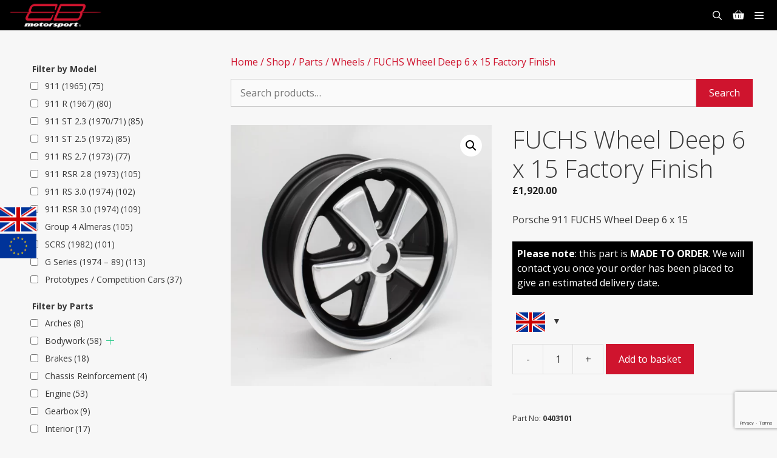

--- FILE ---
content_type: text/html; charset=UTF-8
request_url: https://eb-motorsport.com/shop/fuchs-wheel-deep-6-x-15-factory-finish/
body_size: 28857
content:
<!DOCTYPE html>
<html lang="en-GB">
<head><script>if(navigator.userAgent.match(/MSIE|Internet Explorer/i)||navigator.userAgent.match(/Trident\/7\..*?rv:11/i)){var href=document.location.href;if(!href.match(/[?&]nowprocket/)){if(href.indexOf("?")==-1){if(href.indexOf("#")==-1){document.location.href=href+"?nowprocket=1"}else{document.location.href=href.replace("#","?nowprocket=1#")}}else{if(href.indexOf("#")==-1){document.location.href=href+"&nowprocket=1"}else{document.location.href=href.replace("#","&nowprocket=1#")}}}}</script><script>class RocketLazyLoadScripts{constructor(e){this.triggerEvents=e,this.eventOptions={passive:!0},this.userEventListener=this.triggerListener.bind(this),this.delayedScripts={normal:[],async:[],defer:[]},this.allJQueries=[]}_addUserInteractionListener(e){this.triggerEvents.forEach((t=>window.addEventListener(t,e.userEventListener,e.eventOptions)))}_removeUserInteractionListener(e){this.triggerEvents.forEach((t=>window.removeEventListener(t,e.userEventListener,e.eventOptions)))}triggerListener(){this._removeUserInteractionListener(this),this._loadEverythingNow()}async _loadEverythingNow(){this._delayEventListeners(),this._delayJQueryReady(this),this._handleDocumentWrite(),this._registerAllDelayedScripts(),this._preloadAllScripts(),await this._loadScriptsFromList(this.delayedScripts.normal),await this._loadScriptsFromList(this.delayedScripts.defer),await this._loadScriptsFromList(this.delayedScripts.async),await this._triggerDOMContentLoaded(),await this._triggerWindowLoad(),window.dispatchEvent(new Event("rocket-allScriptsLoaded"))}_registerAllDelayedScripts(){document.querySelectorAll("script[type=rocketlazyloadscript]").forEach((e=>{e.hasAttribute("src")?e.hasAttribute("async")&&!1!==e.async?this.delayedScripts.async.push(e):e.hasAttribute("defer")&&!1!==e.defer||"module"===e.getAttribute("data-rocket-type")?this.delayedScripts.defer.push(e):this.delayedScripts.normal.push(e):this.delayedScripts.normal.push(e)}))}async _transformScript(e){return await this._requestAnimFrame(),new Promise((t=>{const n=document.createElement("script");let i;[...e.attributes].forEach((e=>{let t=e.nodeName;"type"!==t&&("data-rocket-type"===t&&(t="type",i=e.nodeValue),n.setAttribute(t,e.nodeValue))})),e.hasAttribute("src")&&this._isValidScriptType(i)?(n.addEventListener("load",t),n.addEventListener("error",t)):(n.text=e.text,t()),e.parentNode.replaceChild(n,e)}))}_isValidScriptType(e){return!e||""===e||"string"==typeof e&&["text/javascript","text/x-javascript","text/ecmascript","text/jscript","application/javascript","application/x-javascript","application/ecmascript","application/jscript","module"].includes(e.toLowerCase())}async _loadScriptsFromList(e){const t=e.shift();return t?(await this._transformScript(t),this._loadScriptsFromList(e)):Promise.resolve()}_preloadAllScripts(){var e=document.createDocumentFragment();[...this.delayedScripts.normal,...this.delayedScripts.defer,...this.delayedScripts.async].forEach((t=>{const n=t.getAttribute("src");if(n){const t=document.createElement("link");t.href=n,t.rel="preload",t.as="script",e.appendChild(t)}})),document.head.appendChild(e)}_delayEventListeners(){let e={};function t(t,n){!function(t){function n(n){return e[t].eventsToRewrite.indexOf(n)>=0?"rocket-"+n:n}e[t]||(e[t]={originalFunctions:{add:t.addEventListener,remove:t.removeEventListener},eventsToRewrite:[]},t.addEventListener=function(){arguments[0]=n(arguments[0]),e[t].originalFunctions.add.apply(t,arguments)},t.removeEventListener=function(){arguments[0]=n(arguments[0]),e[t].originalFunctions.remove.apply(t,arguments)})}(t),e[t].eventsToRewrite.push(n)}function n(e,t){const n=e[t];Object.defineProperty(e,t,{get:n||function(){},set:n=>{e["rocket"+t]=n}})}t(document,"DOMContentLoaded"),t(window,"DOMContentLoaded"),t(window,"load"),t(window,"pageshow"),t(document,"readystatechange"),n(document,"onreadystatechange"),n(window,"onload"),n(window,"onpageshow")}_delayJQueryReady(e){let t=window.jQuery;Object.defineProperty(window,"jQuery",{get:()=>t,set(n){if(n&&n.fn&&!e.allJQueries.includes(n)){n.fn.ready=n.fn.init.prototype.ready=function(t){e.domReadyFired?t.bind(document)(n):document.addEventListener("rocket-DOMContentLoaded",(()=>t.bind(document)(n)))};const t=n.fn.on;n.fn.on=n.fn.init.prototype.on=function(){if(this[0]===window){function e(e){return e.split(" ").map((e=>"load"===e||0===e.indexOf("load.")?"rocket-jquery-load":e)).join(" ")}"string"==typeof arguments[0]||arguments[0]instanceof String?arguments[0]=e(arguments[0]):"object"==typeof arguments[0]&&Object.keys(arguments[0]).forEach((t=>{delete Object.assign(arguments[0],{[e(t)]:arguments[0][t]})[t]}))}return t.apply(this,arguments),this},e.allJQueries.push(n)}t=n}})}async _triggerDOMContentLoaded(){this.domReadyFired=!0,await this._requestAnimFrame(),document.dispatchEvent(new Event("rocket-DOMContentLoaded")),await this._requestAnimFrame(),window.dispatchEvent(new Event("rocket-DOMContentLoaded")),await this._requestAnimFrame(),document.dispatchEvent(new Event("rocket-readystatechange")),await this._requestAnimFrame(),document.rocketonreadystatechange&&document.rocketonreadystatechange()}async _triggerWindowLoad(){await this._requestAnimFrame(),window.dispatchEvent(new Event("rocket-load")),await this._requestAnimFrame(),window.rocketonload&&window.rocketonload(),await this._requestAnimFrame(),this.allJQueries.forEach((e=>e(window).trigger("rocket-jquery-load"))),window.dispatchEvent(new Event("rocket-pageshow")),await this._requestAnimFrame(),window.rocketonpageshow&&window.rocketonpageshow()}_handleDocumentWrite(){const e=new Map;document.write=document.writeln=function(t){const n=document.currentScript,i=document.createRange(),r=n.parentElement;let a=e.get(n);void 0===a&&(a=n.nextSibling,e.set(n,a));const o=document.createDocumentFragment();i.setStart(o,0),o.appendChild(i.createContextualFragment(t)),r.insertBefore(o,a)}}async _requestAnimFrame(){return new Promise((e=>requestAnimationFrame(e)))}static run(){const e=new RocketLazyLoadScripts(["keydown","mouseover","touchmove","touchstart","touchend","touchcancel","touchforcechange","wheel"]);e._addUserInteractionListener(e)}}RocketLazyLoadScripts.run();
</script>
	<meta charset="UTF-8">
	<!-- Google Tag Manager -->
<script type="rocketlazyloadscript">(function(w,d,s,l,i){w[l]=w[l]||[];w[l].push({'gtm.start':new Date().getTime(),event:'gtm.js'});var f=d.getElementsByTagName(s)[0],j=d.createElement(s),dl=l!='dataLayer'?'&l='+l:'';j.async=true;j.src='https://www.googletagmanager.com/gtm.js?id=GTM-WXKGJ5JT'+dl;f.parentNode.insertBefore(j,f);})(window,document,'script','dataLayer','GTM-WXKGJ5JT');</script>
<!-- End Google Tag Manager -->
<meta name='robots' content='index, follow, max-image-preview:large, max-snippet:-1, max-video-preview:-1' />
<script type="rocketlazyloadscript" id="cookie-law-info-gcm-var-js">
var _ckyGcm = {"status":true,"default_settings":[{"analytics":"denied","advertisement":"denied","functional":"granted","necessary":"granted","ad_user_data":"denied","ad_personalization":"denied","regions":"All"}],"wait_for_update":2000,"url_passthrough":false,"ads_data_redaction":false}</script>
<script id="cookie-law-info-gcm-js" type="text/javascript" src="https://khcdne65f7ed281.b-cdn.net/wp-content/plugins/cookie-law-info/lite/frontend/js/gcm.min.js"></script> <script id="cookieyes" type="text/javascript" src="https://cdn-cookieyes.com/client_data/2618b58659ccb53ac021ad72/script.js"></script><meta name="viewport" content="width=device-width, initial-scale=1">
	<!-- This site is optimized with the Yoast SEO plugin v26.5 - https://yoast.com/wordpress/plugins/seo/ -->
	<title>Porsche 911 FUCHS Wheel | Deep 6 x 15 | Factory Finish | EB Motorsport</title>
	<meta name="description" content="Porsche 911 FUCHS Wheel Deep 6 x 15 Factory Finish is CNC machined using aerospace-grade aluminium, producing a wheel which is inherently strong." />
	<link rel="canonical" href="https://eb-motorsport.com/shop/fuchs-wheel-deep-6-x-15-factory-finish/" />
	<meta property="og:locale" content="en_GB" />
	<meta property="og:type" content="article" />
	<meta property="og:title" content="Porsche 911 FUCHS Wheel | Deep 6 x 15 | Factory Finish | EB Motorsport" />
	<meta property="og:description" content="Porsche 911 FUCHS Wheel Deep 6 x 15 Factory Finish is CNC machined using aerospace-grade aluminium, producing a wheel which is inherently strong." />
	<meta property="og:url" content="https://eb-motorsport.com/shop/fuchs-wheel-deep-6-x-15-factory-finish/" />
	<meta property="og:site_name" content="EB Motorsport" />
	<meta property="article:publisher" content="https://www.facebook.com/EBMotorsport/" />
	<meta property="article:modified_time" content="2025-02-12T11:41:50+00:00" />
	<meta property="og:image" content="https://khcdne65f7ed281.b-cdn.net/files/0403101.webp" />
	<meta property="og:image:width" content="1200" />
	<meta property="og:image:height" content="1200" />
	<meta property="og:image:type" content="image/webp" />
	<meta name="twitter:card" content="summary_large_image" />
	<meta name="twitter:site" content="@EB_Motorsport" />
	<script type="application/ld+json" class="yoast-schema-graph">{"@context":"https://schema.org","@graph":[{"@type":"WebPage","@id":"https://eb-motorsport.com/shop/fuchs-wheel-deep-6-x-15-factory-finish/","url":"https://eb-motorsport.com/shop/fuchs-wheel-deep-6-x-15-factory-finish/","name":"Porsche 911 FUCHS Wheel | Deep 6 x 15 | Factory Finish | EB Motorsport","isPartOf":{"@id":"https://eb-motorsport.com/#website"},"primaryImageOfPage":{"@id":"https://eb-motorsport.com/shop/fuchs-wheel-deep-6-x-15-factory-finish/#primaryimage"},"image":{"@id":"https://eb-motorsport.com/shop/fuchs-wheel-deep-6-x-15-factory-finish/#primaryimage"},"thumbnailUrl":"https://khcdne65f7ed281.b-cdn.net/files/0403101.webp","datePublished":"2019-12-02T15:55:47+00:00","dateModified":"2025-02-12T11:41:50+00:00","description":"Porsche 911 FUCHS Wheel Deep 6 x 15 Factory Finish is CNC machined using aerospace-grade aluminium, producing a wheel which is inherently strong.","breadcrumb":{"@id":"https://eb-motorsport.com/shop/fuchs-wheel-deep-6-x-15-factory-finish/#breadcrumb"},"inLanguage":"en-GB","potentialAction":[{"@type":"ReadAction","target":["https://eb-motorsport.com/shop/fuchs-wheel-deep-6-x-15-factory-finish/"]}]},{"@type":"ImageObject","inLanguage":"en-GB","@id":"https://eb-motorsport.com/shop/fuchs-wheel-deep-6-x-15-factory-finish/#primaryimage","url":"https://khcdne65f7ed281.b-cdn.net/files/0403101.webp","contentUrl":"https://khcdne65f7ed281.b-cdn.net/files/0403101.webp","width":1200,"height":1200},{"@type":"BreadcrumbList","@id":"https://eb-motorsport.com/shop/fuchs-wheel-deep-6-x-15-factory-finish/#breadcrumb","itemListElement":[{"@type":"ListItem","position":1,"name":"Home","item":"https://eb-motorsport.com/"},{"@type":"ListItem","position":2,"name":"Shop","item":"https://eb-motorsport.com/shop/"},{"@type":"ListItem","position":3,"name":"Parts","item":"https://eb-motorsport.com/product-category/parts/"},{"@type":"ListItem","position":4,"name":"Wheels","item":"https://eb-motorsport.com/product-category/parts/porsche-classic-wheels/"},{"@type":"ListItem","position":5,"name":"FUCHS Wheel Deep 6 x 15 Factory Finish"}]},{"@type":"WebSite","@id":"https://eb-motorsport.com/#website","url":"https://eb-motorsport.com/","name":"EB Motorsport","description":"Classic Porsche Specialist","publisher":{"@id":"https://eb-motorsport.com/#organization"},"potentialAction":[{"@type":"SearchAction","target":{"@type":"EntryPoint","urlTemplate":"https://eb-motorsport.com/?s={search_term_string}"},"query-input":{"@type":"PropertyValueSpecification","valueRequired":true,"valueName":"search_term_string"}}],"inLanguage":"en-GB"},{"@type":"Organization","@id":"https://eb-motorsport.com/#organization","name":"EB Motorsport","url":"https://eb-motorsport.com/","logo":{"@type":"ImageObject","inLanguage":"en-GB","@id":"https://eb-motorsport.com/#/schema/logo/image/","url":"https://khcdne65f7ed281.b-cdn.net/files/logo-email-e1572436882620.png","contentUrl":"https://khcdne65f7ed281.b-cdn.net/files/logo-email-e1572436882620.png","width":500,"height":143,"caption":"EB Motorsport"},"image":{"@id":"https://eb-motorsport.com/#/schema/logo/image/"},"sameAs":["https://www.facebook.com/EBMotorsport/","https://x.com/EB_Motorsport"]}]}</script>
	<!-- / Yoast SEO plugin. -->


<link rel='dns-prefetch' href='//khcdne65f7ed281.b-cdn.net' />
<link href='https://fonts.gstatic.com' crossorigin rel='preconnect' />
<link href='//khcdne65f7ed281.b-cdn.net' rel='preconnect' />
<link href='https://fonts.googleapis.com' crossorigin rel='preconnect' />
<link rel="alternate" type="application/rss+xml" title="EB Motorsport &raquo; Feed" href="https://eb-motorsport.com/feed/" />
<link rel="alternate" type="application/rss+xml" title="EB Motorsport &raquo; Comments Feed" href="https://eb-motorsport.com/comments/feed/" />
<style id='wp-img-auto-sizes-contain-inline-css'>
img:is([sizes=auto i],[sizes^="auto," i]){contain-intrinsic-size:3000px 1500px}
/*# sourceURL=wp-img-auto-sizes-contain-inline-css */
</style>
<link rel='stylesheet' id='generate-fonts-css' href='//fonts.googleapis.com/css?family=Open+Sans:300,300italic,regular,italic,600,600italic,700,700italic,800,800italic|Montserrat:100,100italic,200,200italic,300,300italic,regular,italic,500,500italic,600,600italic,700,700italic,800,800italic,900,900italic&#038;display=swap' media='all' />
<link rel='stylesheet' id='woocommerce-multi-currency-css' href='https://khcdne65f7ed281.b-cdn.net/wp-content/plugins/woocommerce-multi-currency/css/woocommerce-multi-currency.min.css?ver=2.3.3' media='all' />
<style id='woocommerce-multi-currency-inline-css'>
.woocommerce-multi-currency .wmc-list-currencies .wmc-currency.wmc-active,.woocommerce-multi-currency .wmc-list-currencies .wmc-currency:hover {background: #cf152d !important;}
		.woocommerce-multi-currency .wmc-list-currencies .wmc-currency,.woocommerce-multi-currency .wmc-title, .woocommerce-multi-currency.wmc-price-switcher a {background: #212121 !important;}
		.woocommerce-multi-currency .wmc-title, .woocommerce-multi-currency .wmc-list-currencies .wmc-currency span,.woocommerce-multi-currency .wmc-list-currencies .wmc-currency a,.woocommerce-multi-currency.wmc-price-switcher a {color: #ffffff !important;}.woocommerce-multi-currency.wmc-shortcode .wmc-currency{background-color:#ffffff;color:#212121}.woocommerce-multi-currency.wmc-shortcode .wmc-currency.wmc-active,.woocommerce-multi-currency.wmc-shortcode .wmc-current-currency{background-color:#ffffff;color:#212121}.woocommerce-multi-currency.wmc-shortcode.vertical-currency-symbols-circle:not(.wmc-currency-trigger-click) .wmc-currency-wrapper:hover .wmc-sub-currency,.woocommerce-multi-currency.wmc-shortcode.vertical-currency-symbols-circle.wmc-currency-trigger-click .wmc-sub-currency{animation: height_slide 100ms;}@keyframes height_slide {0% {height: 0;} 100% {height: 100%;} }
.woocommerce-multi-currency.wmc-sidebar.style-1 .wmc-list-currencies .wmc-currency .wmc-currency-content-left:not(.wmc-active-title){width:60px !important;}.woocommerce-multi-currency.wmc-sidebar.wmc-right{right: -190px ;}.woocommerce-multi-currency.wmc-sidebar.wmc-left{left: -190px ;}
/*# sourceURL=woocommerce-multi-currency-inline-css */
</style>
<style id='wp-emoji-styles-inline-css'>

	img.wp-smiley, img.emoji {
		display: inline !important;
		border: none !important;
		box-shadow: none !important;
		height: 1em !important;
		width: 1em !important;
		margin: 0 0.07em !important;
		vertical-align: -0.1em !important;
		background: none !important;
		padding: 0 !important;
	}
/*# sourceURL=wp-emoji-styles-inline-css */
</style>
<link rel='stylesheet' id='wp-block-library-css' href='https://khcdne65f7ed281.b-cdn.net/wp-includes/css/dist/block-library/style.min.css?ver=6.9' media='all' />
<style id='classic-theme-styles-inline-css'>
/*! This file is auto-generated */
.wp-block-button__link{color:#fff;background-color:#32373c;border-radius:9999px;box-shadow:none;text-decoration:none;padding:calc(.667em + 2px) calc(1.333em + 2px);font-size:1.125em}.wp-block-file__button{background:#32373c;color:#fff;text-decoration:none}
/*# sourceURL=/wp-includes/css/classic-themes.min.css */
</style>
<style id='global-styles-inline-css'>
:root{--wp--preset--aspect-ratio--square: 1;--wp--preset--aspect-ratio--4-3: 4/3;--wp--preset--aspect-ratio--3-4: 3/4;--wp--preset--aspect-ratio--3-2: 3/2;--wp--preset--aspect-ratio--2-3: 2/3;--wp--preset--aspect-ratio--16-9: 16/9;--wp--preset--aspect-ratio--9-16: 9/16;--wp--preset--color--black: #000000;--wp--preset--color--cyan-bluish-gray: #abb8c3;--wp--preset--color--white: #ffffff;--wp--preset--color--pale-pink: #f78da7;--wp--preset--color--vivid-red: #cf2e2e;--wp--preset--color--luminous-vivid-orange: #ff6900;--wp--preset--color--luminous-vivid-amber: #fcb900;--wp--preset--color--light-green-cyan: #7bdcb5;--wp--preset--color--vivid-green-cyan: #00d084;--wp--preset--color--pale-cyan-blue: #8ed1fc;--wp--preset--color--vivid-cyan-blue: #0693e3;--wp--preset--color--vivid-purple: #9b51e0;--wp--preset--color--contrast: var(--contrast);--wp--preset--color--contrast-2: var(--contrast-2);--wp--preset--color--contrast-3: var(--contrast-3);--wp--preset--color--base: var(--base);--wp--preset--color--base-2: var(--base-2);--wp--preset--color--base-3: var(--base-3);--wp--preset--color--accent: var(--accent);--wp--preset--gradient--vivid-cyan-blue-to-vivid-purple: linear-gradient(135deg,rgb(6,147,227) 0%,rgb(155,81,224) 100%);--wp--preset--gradient--light-green-cyan-to-vivid-green-cyan: linear-gradient(135deg,rgb(122,220,180) 0%,rgb(0,208,130) 100%);--wp--preset--gradient--luminous-vivid-amber-to-luminous-vivid-orange: linear-gradient(135deg,rgb(252,185,0) 0%,rgb(255,105,0) 100%);--wp--preset--gradient--luminous-vivid-orange-to-vivid-red: linear-gradient(135deg,rgb(255,105,0) 0%,rgb(207,46,46) 100%);--wp--preset--gradient--very-light-gray-to-cyan-bluish-gray: linear-gradient(135deg,rgb(238,238,238) 0%,rgb(169,184,195) 100%);--wp--preset--gradient--cool-to-warm-spectrum: linear-gradient(135deg,rgb(74,234,220) 0%,rgb(151,120,209) 20%,rgb(207,42,186) 40%,rgb(238,44,130) 60%,rgb(251,105,98) 80%,rgb(254,248,76) 100%);--wp--preset--gradient--blush-light-purple: linear-gradient(135deg,rgb(255,206,236) 0%,rgb(152,150,240) 100%);--wp--preset--gradient--blush-bordeaux: linear-gradient(135deg,rgb(254,205,165) 0%,rgb(254,45,45) 50%,rgb(107,0,62) 100%);--wp--preset--gradient--luminous-dusk: linear-gradient(135deg,rgb(255,203,112) 0%,rgb(199,81,192) 50%,rgb(65,88,208) 100%);--wp--preset--gradient--pale-ocean: linear-gradient(135deg,rgb(255,245,203) 0%,rgb(182,227,212) 50%,rgb(51,167,181) 100%);--wp--preset--gradient--electric-grass: linear-gradient(135deg,rgb(202,248,128) 0%,rgb(113,206,126) 100%);--wp--preset--gradient--midnight: linear-gradient(135deg,rgb(2,3,129) 0%,rgb(40,116,252) 100%);--wp--preset--font-size--small: 13px;--wp--preset--font-size--medium: 20px;--wp--preset--font-size--large: 36px;--wp--preset--font-size--x-large: 42px;--wp--preset--spacing--20: 0.44rem;--wp--preset--spacing--30: 0.67rem;--wp--preset--spacing--40: 1rem;--wp--preset--spacing--50: 1.5rem;--wp--preset--spacing--60: 2.25rem;--wp--preset--spacing--70: 3.38rem;--wp--preset--spacing--80: 5.06rem;--wp--preset--shadow--natural: 6px 6px 9px rgba(0, 0, 0, 0.2);--wp--preset--shadow--deep: 12px 12px 50px rgba(0, 0, 0, 0.4);--wp--preset--shadow--sharp: 6px 6px 0px rgba(0, 0, 0, 0.2);--wp--preset--shadow--outlined: 6px 6px 0px -3px rgb(255, 255, 255), 6px 6px rgb(0, 0, 0);--wp--preset--shadow--crisp: 6px 6px 0px rgb(0, 0, 0);}:where(.is-layout-flex){gap: 0.5em;}:where(.is-layout-grid){gap: 0.5em;}body .is-layout-flex{display: flex;}.is-layout-flex{flex-wrap: wrap;align-items: center;}.is-layout-flex > :is(*, div){margin: 0;}body .is-layout-grid{display: grid;}.is-layout-grid > :is(*, div){margin: 0;}:where(.wp-block-columns.is-layout-flex){gap: 2em;}:where(.wp-block-columns.is-layout-grid){gap: 2em;}:where(.wp-block-post-template.is-layout-flex){gap: 1.25em;}:where(.wp-block-post-template.is-layout-grid){gap: 1.25em;}.has-black-color{color: var(--wp--preset--color--black) !important;}.has-cyan-bluish-gray-color{color: var(--wp--preset--color--cyan-bluish-gray) !important;}.has-white-color{color: var(--wp--preset--color--white) !important;}.has-pale-pink-color{color: var(--wp--preset--color--pale-pink) !important;}.has-vivid-red-color{color: var(--wp--preset--color--vivid-red) !important;}.has-luminous-vivid-orange-color{color: var(--wp--preset--color--luminous-vivid-orange) !important;}.has-luminous-vivid-amber-color{color: var(--wp--preset--color--luminous-vivid-amber) !important;}.has-light-green-cyan-color{color: var(--wp--preset--color--light-green-cyan) !important;}.has-vivid-green-cyan-color{color: var(--wp--preset--color--vivid-green-cyan) !important;}.has-pale-cyan-blue-color{color: var(--wp--preset--color--pale-cyan-blue) !important;}.has-vivid-cyan-blue-color{color: var(--wp--preset--color--vivid-cyan-blue) !important;}.has-vivid-purple-color{color: var(--wp--preset--color--vivid-purple) !important;}.has-black-background-color{background-color: var(--wp--preset--color--black) !important;}.has-cyan-bluish-gray-background-color{background-color: var(--wp--preset--color--cyan-bluish-gray) !important;}.has-white-background-color{background-color: var(--wp--preset--color--white) !important;}.has-pale-pink-background-color{background-color: var(--wp--preset--color--pale-pink) !important;}.has-vivid-red-background-color{background-color: var(--wp--preset--color--vivid-red) !important;}.has-luminous-vivid-orange-background-color{background-color: var(--wp--preset--color--luminous-vivid-orange) !important;}.has-luminous-vivid-amber-background-color{background-color: var(--wp--preset--color--luminous-vivid-amber) !important;}.has-light-green-cyan-background-color{background-color: var(--wp--preset--color--light-green-cyan) !important;}.has-vivid-green-cyan-background-color{background-color: var(--wp--preset--color--vivid-green-cyan) !important;}.has-pale-cyan-blue-background-color{background-color: var(--wp--preset--color--pale-cyan-blue) !important;}.has-vivid-cyan-blue-background-color{background-color: var(--wp--preset--color--vivid-cyan-blue) !important;}.has-vivid-purple-background-color{background-color: var(--wp--preset--color--vivid-purple) !important;}.has-black-border-color{border-color: var(--wp--preset--color--black) !important;}.has-cyan-bluish-gray-border-color{border-color: var(--wp--preset--color--cyan-bluish-gray) !important;}.has-white-border-color{border-color: var(--wp--preset--color--white) !important;}.has-pale-pink-border-color{border-color: var(--wp--preset--color--pale-pink) !important;}.has-vivid-red-border-color{border-color: var(--wp--preset--color--vivid-red) !important;}.has-luminous-vivid-orange-border-color{border-color: var(--wp--preset--color--luminous-vivid-orange) !important;}.has-luminous-vivid-amber-border-color{border-color: var(--wp--preset--color--luminous-vivid-amber) !important;}.has-light-green-cyan-border-color{border-color: var(--wp--preset--color--light-green-cyan) !important;}.has-vivid-green-cyan-border-color{border-color: var(--wp--preset--color--vivid-green-cyan) !important;}.has-pale-cyan-blue-border-color{border-color: var(--wp--preset--color--pale-cyan-blue) !important;}.has-vivid-cyan-blue-border-color{border-color: var(--wp--preset--color--vivid-cyan-blue) !important;}.has-vivid-purple-border-color{border-color: var(--wp--preset--color--vivid-purple) !important;}.has-vivid-cyan-blue-to-vivid-purple-gradient-background{background: var(--wp--preset--gradient--vivid-cyan-blue-to-vivid-purple) !important;}.has-light-green-cyan-to-vivid-green-cyan-gradient-background{background: var(--wp--preset--gradient--light-green-cyan-to-vivid-green-cyan) !important;}.has-luminous-vivid-amber-to-luminous-vivid-orange-gradient-background{background: var(--wp--preset--gradient--luminous-vivid-amber-to-luminous-vivid-orange) !important;}.has-luminous-vivid-orange-to-vivid-red-gradient-background{background: var(--wp--preset--gradient--luminous-vivid-orange-to-vivid-red) !important;}.has-very-light-gray-to-cyan-bluish-gray-gradient-background{background: var(--wp--preset--gradient--very-light-gray-to-cyan-bluish-gray) !important;}.has-cool-to-warm-spectrum-gradient-background{background: var(--wp--preset--gradient--cool-to-warm-spectrum) !important;}.has-blush-light-purple-gradient-background{background: var(--wp--preset--gradient--blush-light-purple) !important;}.has-blush-bordeaux-gradient-background{background: var(--wp--preset--gradient--blush-bordeaux) !important;}.has-luminous-dusk-gradient-background{background: var(--wp--preset--gradient--luminous-dusk) !important;}.has-pale-ocean-gradient-background{background: var(--wp--preset--gradient--pale-ocean) !important;}.has-electric-grass-gradient-background{background: var(--wp--preset--gradient--electric-grass) !important;}.has-midnight-gradient-background{background: var(--wp--preset--gradient--midnight) !important;}.has-small-font-size{font-size: var(--wp--preset--font-size--small) !important;}.has-medium-font-size{font-size: var(--wp--preset--font-size--medium) !important;}.has-large-font-size{font-size: var(--wp--preset--font-size--large) !important;}.has-x-large-font-size{font-size: var(--wp--preset--font-size--x-large) !important;}
:where(.wp-block-post-template.is-layout-flex){gap: 1.25em;}:where(.wp-block-post-template.is-layout-grid){gap: 1.25em;}
:where(.wp-block-term-template.is-layout-flex){gap: 1.25em;}:where(.wp-block-term-template.is-layout-grid){gap: 1.25em;}
:where(.wp-block-columns.is-layout-flex){gap: 2em;}:where(.wp-block-columns.is-layout-grid){gap: 2em;}
:root :where(.wp-block-pullquote){font-size: 1.5em;line-height: 1.6;}
/*# sourceURL=global-styles-inline-css */
</style>
<link rel='stylesheet' id='ag-block-css' href='https://khcdne65f7ed281.b-cdn.net/wp-content/plugins/AGWooCommerceBarclayePDQPaymentGateway-premium/inc/assets/css/epdq-block.css?ver=4.9.1' media='all' />
<link rel='stylesheet' id='cptch_stylesheet-css' href='https://khcdne65f7ed281.b-cdn.net/wp-content/plugins/captcha-plus/css/front_end_style.css?ver=plus-5.1.5' media='all' />
<link rel='stylesheet' id='dashicons-css' href='https://khcdne65f7ed281.b-cdn.net/wp-includes/css/dashicons.min.css?ver=6.9' media='all' />
<link rel='stylesheet' id='cptch_desktop_style-css' href='https://khcdne65f7ed281.b-cdn.net/wp-content/plugins/captcha-plus/css/desktop_style.css?ver=plus-5.1.5' media='all' />
<link rel='stylesheet' id='contact-form-7-css' href='https://khcdne65f7ed281.b-cdn.net/wp-content/plugins/contact-form-7/includes/css/styles.css?ver=6.1.4' media='all' />
<link rel='stylesheet' id='woof-css' href='https://khcdne65f7ed281.b-cdn.net/wp-content/plugins/woocommerce-products-filter-1/css/front.css?ver=2.2.9.2' media='all' />
<style id='woof-inline-css'>

.woof_products_top_panel li span, .woof_products_top_panel2 li span{background: url(https://khcdne65f7ed281.b-cdn.net/wp-content/plugins/woocommerce-products-filter-1/img/delete.png);background-size: 14px 14px;background-repeat: no-repeat;background-position: right;}
.woof_edit_view{
                    display: none;
                }

/*# sourceURL=woof-inline-css */
</style>
<link rel='stylesheet' id='plainoverlay-css' href='https://khcdne65f7ed281.b-cdn.net/wp-content/plugins/woocommerce-products-filter-1/css/plainoverlay.css?ver=2.2.9.2' media='all' />
<link rel='stylesheet' id='select2-css' href='https://khcdne65f7ed281.b-cdn.net/wp-content/plugins/woocommerce/assets/css/select2.css?ver=10.3.6' media='all' />
<link rel='stylesheet' id='photoswipe-css' href='https://khcdne65f7ed281.b-cdn.net/wp-content/plugins/woocommerce/assets/css/photoswipe/photoswipe.min.css?ver=10.3.6' media='all' />
<link rel='stylesheet' id='photoswipe-default-skin-css' href='https://khcdne65f7ed281.b-cdn.net/wp-content/plugins/woocommerce/assets/css/photoswipe/default-skin/default-skin.min.css?ver=10.3.6' media='all' />
<link rel='stylesheet' id='woocommerce-layout-css' href='https://khcdne65f7ed281.b-cdn.net/wp-content/plugins/woocommerce/assets/css/woocommerce-layout.css?ver=10.3.6' media='all' />
<link rel='stylesheet' id='woocommerce-smallscreen-css' href='https://khcdne65f7ed281.b-cdn.net/wp-content/plugins/woocommerce/assets/css/woocommerce-smallscreen.css?ver=10.3.6' media='only screen and (max-width: 768px)' />
<link rel='stylesheet' id='woocommerce-general-css' href='https://khcdne65f7ed281.b-cdn.net/wp-content/plugins/woocommerce/assets/css/woocommerce.css?ver=10.3.6' media='all' />
<style id='woocommerce-inline-inline-css'>
.woocommerce form .form-row .required { visibility: visible; }
/*# sourceURL=woocommerce-inline-inline-css */
</style>
<link rel='stylesheet' id='brands-styles-css' href='https://khcdne65f7ed281.b-cdn.net/wp-content/plugins/woocommerce/assets/css/brands.css?ver=10.3.6' media='all' />
<link rel='stylesheet' id='generate-style-grid-css' href='https://khcdne65f7ed281.b-cdn.net/wp-content/themes/generatepress/assets/css/unsemantic-grid.min.css?ver=3.6.0' media='all' />
<link rel='stylesheet' id='generate-style-css' href='https://khcdne65f7ed281.b-cdn.net/wp-content/themes/generatepress/assets/css/style.min.css?ver=3.6.0' media='all' />
<style id='generate-style-inline-css'>
@media (max-width:768px){}
@media (max-width: 1285px){.main-navigation .menu-toggle,.main-navigation .mobile-bar-items,.sidebar-nav-mobile:not(#sticky-placeholder){display:block;}.main-navigation ul,.gen-sidebar-nav{display:none;}[class*="nav-float-"] .site-header .inside-header > *{float:none;clear:both;}}
.dynamic-author-image-rounded{border-radius:100%;}.dynamic-featured-image, .dynamic-author-image{vertical-align:middle;}.one-container.blog .dynamic-content-template:not(:last-child), .one-container.archive .dynamic-content-template:not(:last-child){padding-bottom:0px;}.dynamic-entry-excerpt > p:last-child{margin-bottom:0px;}
/*# sourceURL=generate-style-inline-css */
</style>
<link rel='stylesheet' id='generate-mobile-style-css' href='https://khcdne65f7ed281.b-cdn.net/wp-content/themes/generatepress/assets/css/mobile.min.css?ver=3.6.0' media='all' />
<link rel='stylesheet' id='generate-font-icons-css' href='https://khcdne65f7ed281.b-cdn.net/wp-content/themes/generatepress/assets/css/components/font-icons.min.css?ver=3.6.0' media='all' />
<link rel='stylesheet' id='font-awesome-css' href='https://khcdne65f7ed281.b-cdn.net/wp-content/plugins/elementor/assets/lib/font-awesome/css/font-awesome.min.css?ver=4.7.0' media='all' />
<link rel='stylesheet' id='generatepress-dynamic-css' href='https://khcdne65f7ed281.b-cdn.net/files/generatepress/style.min.css?ver=1755610154' media='all' />
<link rel='stylesheet' id='generate-child-css' href='https://khcdne65f7ed281.b-cdn.net/wp-content/themes/generatepress_child/style.css?ver=1638280896' media='all' />
<link rel='stylesheet' id='generate-blog-images-css' href='https://khcdne65f7ed281.b-cdn.net/wp-content/plugins/gp-premium/blog/functions/css/featured-images.min.css?ver=2.3.1' media='all' />
<link rel='stylesheet' id='generate-sticky-css' href='https://khcdne65f7ed281.b-cdn.net/wp-content/plugins/gp-premium/menu-plus/functions/css/sticky.min.css?ver=2.3.1' media='all' />
<link rel='stylesheet' id='generate-navigation-branding-css' href='https://khcdne65f7ed281.b-cdn.net/wp-content/plugins/gp-premium/menu-plus/functions/css/navigation-branding.min.css?ver=2.3.1' media='all' />
<style id='generate-navigation-branding-inline-css'>
@media (max-width: 1285px){.site-header, #site-navigation, #sticky-navigation{display:none !important;opacity:0.0;}#mobile-header{display:block !important;width:100% !important;}#mobile-header .main-nav > ul{display:none;}#mobile-header.toggled .main-nav > ul, #mobile-header .menu-toggle, #mobile-header .mobile-bar-items{display:block;}#mobile-header .main-nav{-ms-flex:0 0 100%;flex:0 0 100%;-webkit-box-ordinal-group:5;-ms-flex-order:4;order:4;}}.main-navigation .sticky-navigation-logo, .main-navigation.navigation-stick .site-logo:not(.mobile-header-logo){display:none;}.main-navigation.navigation-stick .sticky-navigation-logo{display:block;}.navigation-branding img, .site-logo.mobile-header-logo img{height:80px;width:auto;}.navigation-branding .main-title{line-height:80px;}@media (max-width: 1430px){#site-navigation .navigation-branding, #sticky-navigation .navigation-branding{margin-left:10px;}}@media (max-width: 1285px){.main-navigation:not(.slideout-navigation) .main-nav{-ms-flex:0 0 100%;flex:0 0 100%;}.main-navigation:not(.slideout-navigation) .inside-navigation{-ms-flex-wrap:wrap;flex-wrap:wrap;display:-webkit-box;display:-ms-flexbox;display:flex;}.nav-aligned-center .navigation-branding, .nav-aligned-left .navigation-branding{margin-right:auto;}.nav-aligned-center  .main-navigation.has-branding:not(.slideout-navigation) .inside-navigation .main-nav,.nav-aligned-center  .main-navigation.has-sticky-branding.navigation-stick .inside-navigation .main-nav,.nav-aligned-left  .main-navigation.has-branding:not(.slideout-navigation) .inside-navigation .main-nav,.nav-aligned-left  .main-navigation.has-sticky-branding.navigation-stick .inside-navigation .main-nav{margin-right:0px;}.navigation-branding img, .site-logo.mobile-header-logo{height:50px;}.navigation-branding .main-title{line-height:50px;}}
/*# sourceURL=generate-navigation-branding-inline-css */
</style>
<link rel='stylesheet' id='generate-woocommerce-css' href='https://khcdne65f7ed281.b-cdn.net/wp-content/plugins/gp-premium/woocommerce/functions/css/woocommerce.min.css?ver=2.3.1' media='all' />
<style id='generate-woocommerce-inline-css'>
.woocommerce ul.products li.product .woocommerce-LoopProduct-link h2, .woocommerce ul.products li.product .woocommerce-loop-category__title{font-weight:normal;text-transform:none;font-size:20px;}.woocommerce .up-sells ul.products li.product .woocommerce-LoopProduct-link h2, .woocommerce .cross-sells ul.products li.product .woocommerce-LoopProduct-link h2, .woocommerce .related ul.products li.product .woocommerce-LoopProduct-link h2{font-size:20px;}.woocommerce #respond input#submit, .woocommerce a.button, .woocommerce button.button, .woocommerce input.button{color:#ffffff;background-color:#cf142e;font-weight:normal;text-transform:none;}.woocommerce #respond input#submit:hover, .woocommerce a.button:hover, .woocommerce button.button:hover, .woocommerce input.button:hover{color:#ffffff;background-color:#3f3f3f;}.woocommerce #respond input#submit.alt, .woocommerce a.button.alt, .woocommerce button.button.alt, .woocommerce input.button.alt, .woocommerce #respond input#submit.alt.disabled, .woocommerce #respond input#submit.alt.disabled:hover, .woocommerce #respond input#submit.alt:disabled, .woocommerce #respond input#submit.alt:disabled:hover, .woocommerce #respond input#submit.alt:disabled[disabled], .woocommerce #respond input#submit.alt:disabled[disabled]:hover, .woocommerce a.button.alt.disabled, .woocommerce a.button.alt.disabled:hover, .woocommerce a.button.alt:disabled, .woocommerce a.button.alt:disabled:hover, .woocommerce a.button.alt:disabled[disabled], .woocommerce a.button.alt:disabled[disabled]:hover, .woocommerce button.button.alt.disabled, .woocommerce button.button.alt.disabled:hover, .woocommerce button.button.alt:disabled, .woocommerce button.button.alt:disabled:hover, .woocommerce button.button.alt:disabled[disabled], .woocommerce button.button.alt:disabled[disabled]:hover, .woocommerce input.button.alt.disabled, .woocommerce input.button.alt.disabled:hover, .woocommerce input.button.alt:disabled, .woocommerce input.button.alt:disabled:hover, .woocommerce input.button.alt:disabled[disabled], .woocommerce input.button.alt:disabled[disabled]:hover{color:#ffffff;background-color:#cf142e;}.woocommerce #respond input#submit.alt:hover, .woocommerce a.button.alt:hover, .woocommerce button.button.alt:hover, .woocommerce input.button.alt:hover{color:#ffffff;background-color:#222222;}.woocommerce .star-rating span:before, .woocommerce p.stars:hover a::before{color:#222222;}.woocommerce span.onsale{background-color:#222222;color:#ffffff;}.woocommerce ul.products li.product .price, .woocommerce div.product p.price{color:#222222;}.woocommerce div.product .woocommerce-tabs ul.tabs li a{color:#222222;}.woocommerce div.product .woocommerce-tabs ul.tabs li a:hover, .woocommerce div.product .woocommerce-tabs ul.tabs li.active a{color:#cf142e;}.woocommerce-message{background-color:#cf142e;color:#ffffff;}div.woocommerce-message a.button, div.woocommerce-message a.button:focus, div.woocommerce-message a.button:hover, div.woocommerce-message a, div.woocommerce-message a:focus, div.woocommerce-message a:hover{color:#ffffff;}.woocommerce-info{background-color:#222222;color:#ffffff;}div.woocommerce-info a.button, div.woocommerce-info a.button:focus, div.woocommerce-info a.button:hover, div.woocommerce-info a, div.woocommerce-info a:focus, div.woocommerce-info a:hover{color:#ffffff;}.woocommerce-error{background-color:#222222;color:#ffffff;}div.woocommerce-error a.button, div.woocommerce-error a.button:focus, div.woocommerce-error a.button:hover, div.woocommerce-error a, div.woocommerce-error a:focus, div.woocommerce-error a:hover{color:#ffffff;}.woocommerce-product-details__short-description{color:#3a3a3a;}#wc-mini-cart{background-color:#ffffff;color:#000000;}#wc-mini-cart a:not(.button), #wc-mini-cart a.remove{color:#000000;}#wc-mini-cart .button{color:#ffffff;}#wc-mini-cart .button:hover, #wc-mini-cart .button:focus, #wc-mini-cart .button:active{color:#ffffff;}.woocommerce #content div.product div.images, .woocommerce div.product div.images, .woocommerce-page #content div.product div.images, .woocommerce-page div.product div.images{width:50%;}.add-to-cart-panel{background-color:#ffffff;color:#000000;}.add-to-cart-panel a:not(.button){color:#000000;}.woocommerce .widget_price_filter .price_slider_wrapper .ui-widget-content{background-color:#dddddd;}.woocommerce .widget_price_filter .ui-slider .ui-slider-range, .woocommerce .widget_price_filter .ui-slider .ui-slider-handle{background-color:#666666;}.cart-contents > span.number-of-items{background-color:rgba(255,255,255,0.1);}.cart-contents .amount{display:none;}.cart-contents > span.number-of-items{display:inline-block;}.wc-columns-container .products, .woocommerce .related ul.products, .woocommerce .up-sells ul.products{grid-gap:25px;}@media (max-width: 1024px){.wc-columns-container .products, .woocommerce .related ul.products, .woocommerce .up-sells ul.products{grid-gap:10px;}.woocommerce .wc-columns-container.wc-tablet-columns-2 .products{-ms-grid-columns:(1fr)[2];grid-template-columns:repeat(2, 1fr);}.wc-related-upsell-tablet-columns-2 .related ul.products, .wc-related-upsell-tablet-columns-2 .up-sells ul.products{-ms-grid-columns:(1fr)[2];grid-template-columns:repeat(2, 1fr);}}@media (max-width:768px){.add-to-cart-panel .continue-shopping{background-color:#ffffff;}.wc-columns-container .products, .woocommerce .related ul.products, .woocommerce .up-sells ul.products{grid-gap:10px;}.woocommerce #content div.product div.images,.woocommerce div.product div.images,.woocommerce-page #content div.product div.images,.woocommerce-page div.product div.images{width:100%;}}@media (max-width: 1285px){.mobile-bar-items + .menu-toggle{text-align:left;}nav.toggled .main-nav li.wc-menu-item{display:none !important;}body.nav-search-enabled .wc-menu-cart-activated:not(#mobile-header) .mobile-bar-items{float:right;position:relative;}.nav-search-enabled .wc-menu-cart-activated:not(#mobile-header) .menu-toggle{float:left;width:auto;}.mobile-bar-items.wc-mobile-cart-items{z-index:1;}}
/*# sourceURL=generate-woocommerce-inline-css */
</style>
<link rel='stylesheet' id='generate-woocommerce-mobile-css' href='https://khcdne65f7ed281.b-cdn.net/wp-content/plugins/gp-premium/woocommerce/functions/css/woocommerce-mobile.min.css?ver=2.3.1' media='(max-width:768px)' />
<link rel='stylesheet' id='gp-premium-icons-css' href='https://khcdne65f7ed281.b-cdn.net/wp-content/plugins/gp-premium/general/icons/icons.min.css?ver=2.3.1' media='all' />
<script src="https://khcdne65f7ed281.b-cdn.net/wp-includes/js/jquery/jquery.min.js?ver=3.7.1" id="jquery-core-js"></script>
<script src="https://khcdne65f7ed281.b-cdn.net/wp-content/plugins/cookie-law-info/lite/frontend/js/wca.min.js?ver=3.3.8" id="cookie-law-info-wca-js"></script>
<script src="https://khcdne65f7ed281.b-cdn.net/wp-includes/js/jquery/jquery-migrate.min.js?ver=3.4.1" id="jquery-migrate-js"></script>
<script id="woocommerce-multi-currency-js-extra">
var wooMultiCurrencyParams = {"enableCacheCompatible":"1","ajaxUrl":"https://eb-motorsport.com/wp-admin/admin-ajax.php","switchByJS":"1","extra_params":[],"current_currency":"GBP","currencyByPaymentImmediately":"1","click_to_expand_currencies_bar":"","filter_price_meta_query":"","filter_price_tax_query":"","filter_price_search_query":""};
//# sourceURL=woocommerce-multi-currency-js-extra
</script>
<script src="https://khcdne65f7ed281.b-cdn.net/wp-content/plugins/woocommerce-multi-currency/js/woocommerce-multi-currency.min.js?ver=2.3.3" id="woocommerce-multi-currency-js"></script>
<script src="https://khcdne65f7ed281.b-cdn.net/wp-content/plugins/woocommerce/assets/js/jquery-blockui/jquery.blockUI.min.js?ver=2.7.0-wc.10.3.6" id="wc-jquery-blockui-js" defer data-wp-strategy="defer"></script>
<script id="wc-add-to-cart-js-extra">
var wc_add_to_cart_params = {"ajax_url":"/wp-admin/admin-ajax.php","wc_ajax_url":"/?wc-ajax=%%endpoint%%","i18n_view_cart":"View basket","cart_url":"https://eb-motorsport.com/cart/","is_cart":"","cart_redirect_after_add":"no"};
//# sourceURL=wc-add-to-cart-js-extra
</script>
<script src="https://khcdne65f7ed281.b-cdn.net/wp-content/plugins/woocommerce/assets/js/frontend/add-to-cart.min.js?ver=10.3.6" id="wc-add-to-cart-js" defer data-wp-strategy="defer"></script>
<script src="https://khcdne65f7ed281.b-cdn.net/wp-content/plugins/woocommerce/assets/js/zoom/jquery.zoom.min.js?ver=1.7.21-wc.10.3.6" id="wc-zoom-js" defer data-wp-strategy="defer"></script>
<script src="https://khcdne65f7ed281.b-cdn.net/wp-content/plugins/woocommerce/assets/js/flexslider/jquery.flexslider.min.js?ver=2.7.2-wc.10.3.6" id="wc-flexslider-js" defer data-wp-strategy="defer"></script>
<script src="https://khcdne65f7ed281.b-cdn.net/wp-content/plugins/woocommerce/assets/js/photoswipe/photoswipe.min.js?ver=4.1.1-wc.10.3.6" id="wc-photoswipe-js" defer data-wp-strategy="defer"></script>
<script src="https://khcdne65f7ed281.b-cdn.net/wp-content/plugins/woocommerce/assets/js/photoswipe/photoswipe-ui-default.min.js?ver=4.1.1-wc.10.3.6" id="wc-photoswipe-ui-default-js" defer data-wp-strategy="defer"></script>
<script id="wc-single-product-js-extra">
var wc_single_product_params = {"i18n_required_rating_text":"Please select a rating","i18n_rating_options":["1 of 5 stars","2 of 5 stars","3 of 5 stars","4 of 5 stars","5 of 5 stars"],"i18n_product_gallery_trigger_text":"View full-screen image gallery","review_rating_required":"yes","flexslider":{"rtl":false,"animation":"slide","smoothHeight":true,"directionNav":false,"controlNav":"thumbnails","slideshow":false,"animationSpeed":500,"animationLoop":false,"allowOneSlide":false},"zoom_enabled":"1","zoom_options":[],"photoswipe_enabled":"1","photoswipe_options":{"shareEl":false,"closeOnScroll":false,"history":false,"hideAnimationDuration":0,"showAnimationDuration":0},"flexslider_enabled":"1"};
//# sourceURL=wc-single-product-js-extra
</script>
<script src="https://khcdne65f7ed281.b-cdn.net/wp-content/plugins/woocommerce/assets/js/frontend/single-product.min.js?ver=10.3.6" id="wc-single-product-js" defer data-wp-strategy="defer"></script>
<script src="https://khcdne65f7ed281.b-cdn.net/wp-content/plugins/woocommerce/assets/js/js-cookie/js.cookie.min.js?ver=2.1.4-wc.10.3.6" id="wc-js-cookie-js" defer data-wp-strategy="defer"></script>
<script id="woocommerce-js-extra">
var woocommerce_params = {"ajax_url":"/wp-admin/admin-ajax.php","wc_ajax_url":"/?wc-ajax=%%endpoint%%","i18n_password_show":"Show password","i18n_password_hide":"Hide password"};
//# sourceURL=woocommerce-js-extra
</script>
<script src="https://khcdne65f7ed281.b-cdn.net/wp-content/plugins/woocommerce/assets/js/frontend/woocommerce.min.js?ver=10.3.6" id="woocommerce-js" defer data-wp-strategy="defer"></script>
<script id="woocommerce-multi-currency-switcher-js-extra">
var _woocommerce_multi_currency_params = {"use_session":"0","do_not_reload_page":"","ajax_url":"https://eb-motorsport.com/wp-admin/admin-ajax.php","posts_submit":"0","switch_by_js":"1","switch_container":"0"};
//# sourceURL=woocommerce-multi-currency-switcher-js-extra
</script>
<script src="https://khcdne65f7ed281.b-cdn.net/wp-content/plugins/woocommerce-multi-currency/js/woocommerce-multi-currency-switcher.min.js?ver=2.3.3" id="woocommerce-multi-currency-switcher-js"></script>
<link rel="https://api.w.org/" href="https://eb-motorsport.com/wp-json/" /><link rel="alternate" title="JSON" type="application/json" href="https://eb-motorsport.com/wp-json/wp/v2/product/9082" /><link rel="EditURI" type="application/rsd+xml" title="RSD" href="https://eb-motorsport.com/xmlrpc.php?rsd" />
<meta name="generator" content="WordPress 6.9" />
<meta name="generator" content="WooCommerce 10.3.6" />
<link rel='shortlink' href='https://eb-motorsport.com/?p=9082' />
<meta name="generator" content="performance-lab 4.0.0; plugins: ">
	<noscript><style>.woocommerce-product-gallery{ opacity: 1 !important; }</style></noscript>
	<meta name="generator" content="Elementor 3.33.4; features: additional_custom_breakpoints; settings: css_print_method-external, google_font-enabled, font_display-auto">
			<style>
				.e-con.e-parent:nth-of-type(n+4):not(.e-lazyloaded):not(.e-no-lazyload),
				.e-con.e-parent:nth-of-type(n+4):not(.e-lazyloaded):not(.e-no-lazyload) * {
					background-image: none !important;
				}
				@media screen and (max-height: 1024px) {
					.e-con.e-parent:nth-of-type(n+3):not(.e-lazyloaded):not(.e-no-lazyload),
					.e-con.e-parent:nth-of-type(n+3):not(.e-lazyloaded):not(.e-no-lazyload) * {
						background-image: none !important;
					}
				}
				@media screen and (max-height: 640px) {
					.e-con.e-parent:nth-of-type(n+2):not(.e-lazyloaded):not(.e-no-lazyload),
					.e-con.e-parent:nth-of-type(n+2):not(.e-lazyloaded):not(.e-no-lazyload) * {
						background-image: none !important;
					}
				}
			</style>
			<link rel="icon" href="https://khcdne65f7ed281.b-cdn.net/files/cropped-fav-test-M-2-100x100.png" sizes="32x32" />
<link rel="icon" href="https://khcdne65f7ed281.b-cdn.net/files/cropped-fav-test-M-2-212x212.png" sizes="192x192" />
<link rel="apple-touch-icon" href="https://khcdne65f7ed281.b-cdn.net/files/cropped-fav-test-M-2-184x184.png" />
<meta name="msapplication-TileImage" content="https://khcdne65f7ed281.b-cdn.net/files/cropped-fav-test-M-2-455x455.png" />
		<style id="wp-custom-css">
			.main-navigation.toggled .main-nav .sub-menu {
    display: none !important;
}

.main-navigation.toggled span.dropdown-menu-toggle {
    display: none !important;
}

.anchor {
    padding-top: 7%!important;
}

.woocommerce-product-attributes-item__value {
    padding-left: 1% !important;
}

::selection {
  background: #000000;
  color: white;
}
::-moz-selection {
  background: #000000;
  color: white;
}

.comments-area {
    display: none;
}

.navigation-branding img, 
.site-logo.mobile-header-logo img {
    padding: 2px;
}
.footer-bar-p {
    font-size: 12px;
    text-align: left;
    padding-bottom: 20px;
}

.site-footer .footer-widgets-container .inner-padding {
display: inline;
}
a.woof_edit_view {
    display: none;
}

.woof.woof_sid.woof_sid_auto_shortcode {
    border: none;
    background-color: #f7f7f7;
}

@media only screen and (max-width: 600px) {
  .footer-widgets .widget :last-child button.js-cm-submit-button {
    margin-top: 2%;
  }
}

.woof_container {	
	margin-bottom: 6%;
}

.woof_container.woof_container_checkbox {
    padding: 3%;
    
}
.woof_container.woof_container_checkbox h4 {
    margin-bottom: 0px !important;
    padding: 1%;
    font-weight: 700;
}
a.woof_front_toggle.woof_front_toggle_closed {
    font-size: 25px !important;
    line-height: 20px;
}

a.woof_front_toggle.woof_front_toggle_opened {
    font-size: 25px;
    line-height: 20px;
}
aside#woof_widget-2 {
    padding: 0 !important;
}
input#woocommerce-product-search-field-0 {
    margin: 0 0 2% 0;
}

.please-note {
    background-color: black;
    padding: 2%;
    margin-bottom: 5%;
    color: white !important;
}

@media only screen and (max-width: 768px) {.woof_container.woof_container_checkbox {
    background: white;
	
}}
.woof_sid_auto_shortcode.woof {
    padding: 0px;
}
.woof_container.woof_container_checkbox {
    padding: 0;
}
.woof_container.woof_container_checkbox.woof_container_pa_parts.woof_container_1.woof_container_filterbyparts {
    margin-bottom: 0;
}
.inside-left-sidebar #woocommerce_product_search-3 {
    display: none;
}
@media only screen and (min-width: 768px) {
    a.woof_front_toggle {
    display: none !important;
}}
@media only screen and (max-width: 1222px) {
    i.eicon-chevron-left, i.eicon-chevron-right {display:none;}}
input#woocommerce-product-search-field-0 {
    margin: 0px 0 0% 0;
}
.woocommerce-product-search {
    display: flex;
}
mark {
    background-color: #cf142e;
    color: white;
}
a.woocommerce-button.button.pay {
    margin-right: 6px;
    margin-bottom: 2px;
}

a.woocommerce-button.button.view {
    margin-right: 6px;
    margin-bottom: 2px;
}

a.woocommerce-button.button.cancel {
    margin-right: 6px;
    margin-bottom: 2px;
}
span.AG-redirect-icon {
    display: none;
}
.related.products {
    clear: both;
    display: none;
}
.elementor-slideshow__title {
    display: none;
}
tr.woocommerce-product-attributes-item.woocommerce-product-attributes-item--dimensions {
    display: none;
}
span.custom_sku {
    color: black !important;
    font-size: 11px; 
}

.woocommerce ul.products li.product .woocommerce-LoopProduct-link h2, .woocommerce ul.products li.product .woocommerce-loop-category__title {
    font-size: 16px;
}
.woocommerce-form-coupon-toggle .woocommerce-info{
    background-color: #cf142e !important;
}

tr.cart-discount {
    text-transform: uppercase; 
}
.shop-link a {
    background-color: #444647; 
   }

.search-item menu-item-align-right {
display: none;
}

.woocommerce-store-notice {
    background-color: black !important;
    color: white !important; 
	position: sticky !important;
}		</style>
		<noscript><style id="rocket-lazyload-nojs-css">.rll-youtube-player, [data-lazy-src]{display:none !important;}</style></noscript></head>

<body class="wp-singular product-template-default single single-product postid-9082 wp-custom-logo wp-embed-responsive wp-theme-generatepress wp-child-theme-generatepress_child theme-generatepress post-image-below-header post-image-aligned-center sticky-menu-no-transition sticky-enabled both-sticky-menu mobile-header mobile-header-logo mobile-header-sticky woocommerce woocommerce-page woocommerce-no-js woocommerce-multi-currency-GBP left-sidebar nav-below-header one-container fluid-header active-footer-widgets-4 nav-search-enabled nav-aligned-right header-aligned-left dropdown-hover featured-image-active elementor-default elementor-kit-11619" itemtype="https://schema.org/Blog" itemscope>
	<!-- Google Tag Manager (noscript) -->
<noscript><iframe src="https://www.googletagmanager.com/ns.html?id=GTM-WXKGJ5JT" height="0" width="0" style="display:none;visibility:hidden"></iframe></noscript>
<!-- End Google Tag Manager (noscript) -->
<a class="screen-reader-text skip-link" href="#content" title="Skip to content">Skip to content</a>		<nav id="mobile-header" itemtype="https://schema.org/SiteNavigationElement" itemscope class="main-navigation mobile-header-navigation has-branding has-sticky-branding wc-menu-cart-activated">
			<div class="inside-navigation grid-container grid-parent">
				<form method="get" class="search-form navigation-search" action="https://eb-motorsport.com/">
            <input type="search" class="search-field" value="" name="s" title="Search" />
            <input type="hidden" name="post_type" value="product" />
        </form><form method="get" class="search-form navigation-search" action="https://eb-motorsport.com/">
            <input type="search" placeholder="Enter your search" class="search-field" value="" name="s" title="Search" />
            <input type="hidden" name="post_type" value="product" />
        </form><div class="site-logo mobile-header-logo">
						<a href="https://eb-motorsport.com/" title="EB Motorsport" rel="home">
							<img fetchpriority="high" src="data:image/svg+xml,%3Csvg%20xmlns='http://www.w3.org/2000/svg'%20viewBox='0%200%20714%20207'%3E%3C/svg%3E" alt="EB Motorsport" class="is-logo-image" width="714" height="207" data-lazy-src="https://khcdne65f7ed281.b-cdn.net/files/Logo.png" /><noscript><img fetchpriority="high" src="https://khcdne65f7ed281.b-cdn.net/files/Logo.png" alt="EB Motorsport" class="is-logo-image" width="714" height="207" /></noscript>
						</a>
					</div>		<div class="mobile-bar-items">
						<span class="search-item">
				<a aria-label="Open Search Bar" href="#">
									</a>
			</span>
		</div>
			<div class="mobile-bar-items wc-mobile-cart-items">
				<a href="https://eb-motorsport.com/cart/" class="cart-contents shopping-basket " title="View your shopping cart"><span class="number-of-items no-items">0</span><span class="amount"></span></a>	</div>
						<button class="menu-toggle" aria-controls="mobile-menu" aria-expanded="false">
						<span class="screen-reader-text">Menu</span>					</button>
					<div id="mobile-menu" class="main-nav"><ul id="menu-main-navigation" class=" menu sf-menu"><li id="menu-item-14969" class="menu-item menu-item-type-post_type menu-item-object-page menu-item-home menu-item-14969"><a href="https://eb-motorsport.com/">Home</a></li>
<li id="menu-item-6369" class="shop-link menu-item menu-item-type-post_type menu-item-object-page menu-item-has-children current_page_parent menu-item-6369"><a href="https://eb-motorsport.com/shop/">SHOP<span role="presentation" class="dropdown-menu-toggle"></span></a>
<ul class="sub-menu">
	<li id="menu-item-13109" class="menu-item menu-item-type-custom menu-item-object-custom menu-item-has-children menu-item-13109"><a>SHOP BY MODEL<span role="presentation" class="dropdown-menu-toggle"></span></a>
	<ul class="sub-menu">
		<li id="menu-item-6818" class="menu-item menu-item-type-custom menu-item-object-custom menu-item-6818"><a href="https://eb-motorsport.com/product-category/911-1965/">911 (1965)</a></li>
		<li id="menu-item-6819" class="menu-item menu-item-type-custom menu-item-object-custom menu-item-6819"><a href="https://eb-motorsport.com/product-category/911-r-1967/">911 R (1967)</a></li>
		<li id="menu-item-6834" class="menu-item menu-item-type-custom menu-item-object-custom menu-item-6834"><a href="https://eb-motorsport.com/product-category/911-st-1970-71/">911 ST 2.3 (1970/71)</a></li>
		<li id="menu-item-6835" class="menu-item menu-item-type-custom menu-item-object-custom menu-item-6835"><a href="https://eb-motorsport.com/product-category/911-st-1972/">911 ST 2.5 (1972)</a></li>
		<li id="menu-item-6831" class="menu-item menu-item-type-custom menu-item-object-custom menu-item-6831"><a href="https://eb-motorsport.com/product-category/911-rs-1973/">911 RS 2.7 (1973)</a></li>
		<li id="menu-item-6817" class="menu-item menu-item-type-custom menu-item-object-custom menu-item-6817"><a href="https://eb-motorsport.com/product-category/911-rsr-1973/">911 RSR 2.8 (1973)</a></li>
		<li id="menu-item-6832" class="menu-item menu-item-type-custom menu-item-object-custom menu-item-6832"><a href="https://eb-motorsport.com/product-category/911-rs-1974/">911 RS 3.0 (1974)</a></li>
		<li id="menu-item-6833" class="menu-item menu-item-type-custom menu-item-object-custom menu-item-6833"><a href="https://eb-motorsport.com/product-category/911-rsr-3-0-1974/">911 RSR 3.0 (1974)</a></li>
		<li id="menu-item-6829" class="menu-item menu-item-type-custom menu-item-object-custom menu-item-6829"><a href="https://eb-motorsport.com/product-category/scrs-1982/">SCRS (1982)</a></li>
		<li id="menu-item-6830" class="menu-item menu-item-type-custom menu-item-object-custom menu-item-6830"><a href="https://eb-motorsport.com/product-category/group-4-almeras/">Group 4 Almeras</a></li>
		<li id="menu-item-7489" class="menu-item menu-item-type-custom menu-item-object-custom menu-item-7489"><a href="https://eb-motorsport.com/product-category/g-series-1974-89/">G Series</a></li>
		<li id="menu-item-15033" class="menu-item menu-item-type-custom menu-item-object-custom menu-item-15033"><a href="https://eb-motorsport.com/product-category/prototype-competition-car-spares/">Prototypes / Competition Cars</a></li>
	</ul>
</li>
	<li id="menu-item-13110" class="menu-item menu-item-type-custom menu-item-object-custom menu-item-has-children menu-item-13110"><a href="https://eb-motorsport.com/product-category/parts/">SHOP BY PARTS<span role="presentation" class="dropdown-menu-toggle"></span></a>
	<ul class="sub-menu">
		<li id="menu-item-6821" class="menu-item menu-item-type-custom menu-item-object-custom menu-item-6821"><a href="https://eb-motorsport.com/product-category/bodywork/">Bodywork</a></li>
		<li id="menu-item-7490" class="menu-item menu-item-type-custom menu-item-object-custom menu-item-7490"><a href="https://eb-motorsport.com/product-category/interior/">Interior</a></li>
		<li id="menu-item-6824" class="menu-item menu-item-type-custom menu-item-object-custom menu-item-6824"><a href="https://eb-motorsport.com/product-category/chassis-reinforcement/">Chassis Reinforcement</a></li>
		<li id="menu-item-6839" class="menu-item menu-item-type-custom menu-item-object-custom menu-item-6839"><a href="https://eb-motorsport.com/product-category/brakes/">Brakes</a></li>
		<li id="menu-item-6825" class="menu-item menu-item-type-custom menu-item-object-custom menu-item-6825"><a href="https://eb-motorsport.com/product-category/parts/engine/">Engine</a></li>
		<li id="menu-item-6838" class="menu-item menu-item-type-custom menu-item-object-custom menu-item-6838"><a href="https://eb-motorsport.com/product-category/porsche-classic-wheels/">Wheels</a></li>
		<li id="menu-item-6837" class="menu-item menu-item-type-custom menu-item-object-custom menu-item-6837"><a href="https://eb-motorsport.com/product-category/gearbox/">Gearbox</a></li>
		<li id="menu-item-6836" class="menu-item menu-item-type-custom menu-item-object-custom menu-item-6836"><a href="https://eb-motorsport.com/product-category/suspension/">Suspension</a></li>
		<li id="menu-item-7491" class="menu-item menu-item-type-custom menu-item-object-custom menu-item-7491"><a href="https://eb-motorsport.com/product-category/windows-lenses/">Windows / Lenses</a></li>
	</ul>
</li>
</ul>
</li>
<li id="menu-item-14123" class="menu-item menu-item-type-post_type menu-item-object-page menu-item-14123"><a href="https://eb-motorsport.com/classic-porsche-restoration/">Restoration</a></li>
<li id="menu-item-12401" class="menu-item menu-item-type-post_type menu-item-object-page menu-item-12401"><a href="https://eb-motorsport.com/classic-porsche-bespoke-builds/">Bespoke Builds</a></li>
<li id="menu-item-15622" class="menu-item menu-item-type-custom menu-item-object-custom menu-item-has-children menu-item-15622"><a href="#">Machining<span role="presentation" class="dropdown-menu-toggle"></span></a>
<ul class="sub-menu">
	<li id="menu-item-15621" class="menu-item menu-item-type-post_type menu-item-object-page menu-item-15621"><a href="https://eb-motorsport.com/cnc-machining/">CNC Machining</a></li>
	<li id="menu-item-15045" class="menu-item menu-item-type-post_type menu-item-object-page menu-item-15045"><a href="https://eb-motorsport.com/engine-machining/">Engine Machining</a></li>
	<li id="menu-item-14439" class="menu-item menu-item-type-post_type menu-item-object-page menu-item-14439"><a href="https://eb-motorsport.com/915-gearbox-machining/">915 Gearbox Machining</a></li>
</ul>
</li>
<li id="menu-item-15046" class="menu-item menu-item-type-post_type menu-item-object-page menu-item-has-children menu-item-15046"><a href="https://eb-motorsport.com/about/">About<span role="presentation" class="dropdown-menu-toggle"></span></a>
<ul class="sub-menu">
	<li id="menu-item-15521" class="menu-item menu-item-type-post_type menu-item-object-page menu-item-15521"><a href="https://eb-motorsport.com/gallery/">Gallery</a></li>
</ul>
</li>
<li id="menu-item-13093" class="menu-item menu-item-type-taxonomy menu-item-object-category menu-item-13093"><a href="https://eb-motorsport.com/category/news/">News</a></li>
<li id="menu-item-15430" class="menu-item menu-item-type-post_type menu-item-object-page menu-item-15430"><a href="https://eb-motorsport.com/press/">Press</a></li>
<li id="menu-item-12408" class="menu-item menu-item-type-post_type menu-item-object-page menu-item-12408"><a href="https://eb-motorsport.com/contact/">Contact</a></li>
<li id="menu-item-12418" class="menu-item menu-item-type-post_type menu-item-object-page menu-item-12418"><a href="https://eb-motorsport.com/my-account/">My Account</a></li>

			<li class="wc-menu-item menu-item-align-right  ">
				<a href="https://eb-motorsport.com/cart/" class="cart-contents shopping-basket " title="View your shopping cart"><span class="number-of-items no-items">0</span><span class="amount"></span></a>
			</li><li class="search-item menu-item-align-right"><a aria-label="Open Search Bar" href="#"></a></li></ul></div>			</div><!-- .inside-navigation -->
		</nav><!-- #site-navigation -->
				<nav class="has-branding has-sticky-branding wc-menu-cart-activated main-navigation sub-menu-right" id="site-navigation" aria-label="Primary"  itemtype="https://schema.org/SiteNavigationElement" itemscope>
			<div class="inside-navigation grid-container grid-parent">
				<div class="navigation-branding"><div class="site-logo">
						<a href="https://eb-motorsport.com/" title="EB Motorsport" rel="home">
							<img  class="header-image is-logo-image" alt="EB Motorsport" src="data:image/svg+xml,%3Csvg%20xmlns='http://www.w3.org/2000/svg'%20viewBox='0%200%20714%20207'%3E%3C/svg%3E" title="EB Motorsport" data-lazy-srcset="https://khcdne65f7ed281.b-cdn.net/files/Logo.png 1x, https://khcdne65f7ed281.b-cdn.net/files/Logo.png 2x" width="714" height="207" data-lazy-src="https://khcdne65f7ed281.b-cdn.net/files/Logo.png" /><noscript><img  class="header-image is-logo-image" alt="EB Motorsport" src="https://khcdne65f7ed281.b-cdn.net/files/Logo.png" title="EB Motorsport" srcset="https://khcdne65f7ed281.b-cdn.net/files/Logo.png 1x, https://khcdne65f7ed281.b-cdn.net/files/Logo.png 2x" width="714" height="207" /></noscript>
						</a>
					</div><div class="sticky-navigation-logo">
					<a href="https://eb-motorsport.com/" title="EB Motorsport" rel="home">
						<img src="data:image/svg+xml,%3Csvg%20xmlns='http://www.w3.org/2000/svg'%20viewBox='0%200%20714%20207'%3E%3C/svg%3E" class="is-logo-image" alt="EB Motorsport" width="714" height="207" data-lazy-src="https://khcdne65f7ed281.b-cdn.net/files/Logo.png" /><noscript><img src="https://khcdne65f7ed281.b-cdn.net/files/Logo.png" class="is-logo-image" alt="EB Motorsport" width="714" height="207" /></noscript>
					</a>
				</div></div><form method="get" class="search-form navigation-search" action="https://eb-motorsport.com/">
            <input type="search" class="search-field" value="" name="s" title="Search" />
            <input type="hidden" name="post_type" value="product" />
        </form><form method="get" class="search-form navigation-search" action="https://eb-motorsport.com/">
            <input type="search" placeholder="Enter your search" class="search-field" value="" name="s" title="Search" />
            <input type="hidden" name="post_type" value="product" />
        </form>		<div class="mobile-bar-items">
						<span class="search-item">
				<a aria-label="Open Search Bar" href="#">
									</a>
			</span>
		</div>
			<div class="mobile-bar-items wc-mobile-cart-items">
				<a href="https://eb-motorsport.com/cart/" class="cart-contents shopping-basket " title="View your shopping cart"><span class="number-of-items no-items">0</span><span class="amount"></span></a>	</div>
					<button class="menu-toggle" aria-controls="primary-menu" aria-expanded="false">
					<span class="screen-reader-text">Menu</span>				</button>
				<div id="primary-menu" class="main-nav"><ul id="menu-main-navigation-1" class=" menu sf-menu"><li class="menu-item menu-item-type-post_type menu-item-object-page menu-item-home menu-item-14969"><a href="https://eb-motorsport.com/">Home</a></li>
<li class="shop-link menu-item menu-item-type-post_type menu-item-object-page menu-item-has-children current_page_parent menu-item-6369"><a href="https://eb-motorsport.com/shop/">SHOP<span role="presentation" class="dropdown-menu-toggle"></span></a>
<ul class="sub-menu">
	<li class="menu-item menu-item-type-custom menu-item-object-custom menu-item-has-children menu-item-13109"><a>SHOP BY MODEL<span role="presentation" class="dropdown-menu-toggle"></span></a>
	<ul class="sub-menu">
		<li class="menu-item menu-item-type-custom menu-item-object-custom menu-item-6818"><a href="https://eb-motorsport.com/product-category/911-1965/">911 (1965)</a></li>
		<li class="menu-item menu-item-type-custom menu-item-object-custom menu-item-6819"><a href="https://eb-motorsport.com/product-category/911-r-1967/">911 R (1967)</a></li>
		<li class="menu-item menu-item-type-custom menu-item-object-custom menu-item-6834"><a href="https://eb-motorsport.com/product-category/911-st-1970-71/">911 ST 2.3 (1970/71)</a></li>
		<li class="menu-item menu-item-type-custom menu-item-object-custom menu-item-6835"><a href="https://eb-motorsport.com/product-category/911-st-1972/">911 ST 2.5 (1972)</a></li>
		<li class="menu-item menu-item-type-custom menu-item-object-custom menu-item-6831"><a href="https://eb-motorsport.com/product-category/911-rs-1973/">911 RS 2.7 (1973)</a></li>
		<li class="menu-item menu-item-type-custom menu-item-object-custom menu-item-6817"><a href="https://eb-motorsport.com/product-category/911-rsr-1973/">911 RSR 2.8 (1973)</a></li>
		<li class="menu-item menu-item-type-custom menu-item-object-custom menu-item-6832"><a href="https://eb-motorsport.com/product-category/911-rs-1974/">911 RS 3.0 (1974)</a></li>
		<li class="menu-item menu-item-type-custom menu-item-object-custom menu-item-6833"><a href="https://eb-motorsport.com/product-category/911-rsr-3-0-1974/">911 RSR 3.0 (1974)</a></li>
		<li class="menu-item menu-item-type-custom menu-item-object-custom menu-item-6829"><a href="https://eb-motorsport.com/product-category/scrs-1982/">SCRS (1982)</a></li>
		<li class="menu-item menu-item-type-custom menu-item-object-custom menu-item-6830"><a href="https://eb-motorsport.com/product-category/group-4-almeras/">Group 4 Almeras</a></li>
		<li class="menu-item menu-item-type-custom menu-item-object-custom menu-item-7489"><a href="https://eb-motorsport.com/product-category/g-series-1974-89/">G Series</a></li>
		<li class="menu-item menu-item-type-custom menu-item-object-custom menu-item-15033"><a href="https://eb-motorsport.com/product-category/prototype-competition-car-spares/">Prototypes / Competition Cars</a></li>
	</ul>
</li>
	<li class="menu-item menu-item-type-custom menu-item-object-custom menu-item-has-children menu-item-13110"><a href="https://eb-motorsport.com/product-category/parts/">SHOP BY PARTS<span role="presentation" class="dropdown-menu-toggle"></span></a>
	<ul class="sub-menu">
		<li class="menu-item menu-item-type-custom menu-item-object-custom menu-item-6821"><a href="https://eb-motorsport.com/product-category/bodywork/">Bodywork</a></li>
		<li class="menu-item menu-item-type-custom menu-item-object-custom menu-item-7490"><a href="https://eb-motorsport.com/product-category/interior/">Interior</a></li>
		<li class="menu-item menu-item-type-custom menu-item-object-custom menu-item-6824"><a href="https://eb-motorsport.com/product-category/chassis-reinforcement/">Chassis Reinforcement</a></li>
		<li class="menu-item menu-item-type-custom menu-item-object-custom menu-item-6839"><a href="https://eb-motorsport.com/product-category/brakes/">Brakes</a></li>
		<li class="menu-item menu-item-type-custom menu-item-object-custom menu-item-6825"><a href="https://eb-motorsport.com/product-category/parts/engine/">Engine</a></li>
		<li class="menu-item menu-item-type-custom menu-item-object-custom menu-item-6838"><a href="https://eb-motorsport.com/product-category/porsche-classic-wheels/">Wheels</a></li>
		<li class="menu-item menu-item-type-custom menu-item-object-custom menu-item-6837"><a href="https://eb-motorsport.com/product-category/gearbox/">Gearbox</a></li>
		<li class="menu-item menu-item-type-custom menu-item-object-custom menu-item-6836"><a href="https://eb-motorsport.com/product-category/suspension/">Suspension</a></li>
		<li class="menu-item menu-item-type-custom menu-item-object-custom menu-item-7491"><a href="https://eb-motorsport.com/product-category/windows-lenses/">Windows / Lenses</a></li>
	</ul>
</li>
</ul>
</li>
<li class="menu-item menu-item-type-post_type menu-item-object-page menu-item-14123"><a href="https://eb-motorsport.com/classic-porsche-restoration/">Restoration</a></li>
<li class="menu-item menu-item-type-post_type menu-item-object-page menu-item-12401"><a href="https://eb-motorsport.com/classic-porsche-bespoke-builds/">Bespoke Builds</a></li>
<li class="menu-item menu-item-type-custom menu-item-object-custom menu-item-has-children menu-item-15622"><a href="#">Machining<span role="presentation" class="dropdown-menu-toggle"></span></a>
<ul class="sub-menu">
	<li class="menu-item menu-item-type-post_type menu-item-object-page menu-item-15621"><a href="https://eb-motorsport.com/cnc-machining/">CNC Machining</a></li>
	<li class="menu-item menu-item-type-post_type menu-item-object-page menu-item-15045"><a href="https://eb-motorsport.com/engine-machining/">Engine Machining</a></li>
	<li class="menu-item menu-item-type-post_type menu-item-object-page menu-item-14439"><a href="https://eb-motorsport.com/915-gearbox-machining/">915 Gearbox Machining</a></li>
</ul>
</li>
<li class="menu-item menu-item-type-post_type menu-item-object-page menu-item-has-children menu-item-15046"><a href="https://eb-motorsport.com/about/">About<span role="presentation" class="dropdown-menu-toggle"></span></a>
<ul class="sub-menu">
	<li class="menu-item menu-item-type-post_type menu-item-object-page menu-item-15521"><a href="https://eb-motorsport.com/gallery/">Gallery</a></li>
</ul>
</li>
<li class="menu-item menu-item-type-taxonomy menu-item-object-category menu-item-13093"><a href="https://eb-motorsport.com/category/news/">News</a></li>
<li class="menu-item menu-item-type-post_type menu-item-object-page menu-item-15430"><a href="https://eb-motorsport.com/press/">Press</a></li>
<li class="menu-item menu-item-type-post_type menu-item-object-page menu-item-12408"><a href="https://eb-motorsport.com/contact/">Contact</a></li>
<li class="menu-item menu-item-type-post_type menu-item-object-page menu-item-12418"><a href="https://eb-motorsport.com/my-account/">My Account</a></li>

			<li class="wc-menu-item menu-item-align-right  ">
				<a href="https://eb-motorsport.com/cart/" class="cart-contents shopping-basket " title="View your shopping cart"><span class="number-of-items no-items">0</span><span class="amount"></span></a>
			</li><li class="search-item menu-item-align-right"><a aria-label="Open Search Bar" href="#"></a></li></ul></div>			</div>
		</nav>
		
	<div class="site grid-container container hfeed grid-parent" id="page">
				<div class="site-content" id="content">
			
			<div class="content-area grid-parent mobile-grid-100 push-25 grid-75 tablet-push-25 tablet-grid-75" id="primary">
			<main class="site-main" id="main">
								<article class="post-9082 product type-product status-publish has-post-thumbnail product_cat-911-1965 product_cat-911-r-1967 product_cat-g-series-1974-89 product_cat-porsche-classic-wheels product_shipping_class-wheels pa_model-911-1965 pa_model-911-r-1967 pa_model-g-series-1974-89 pa_parts-wheels sales-flash-overlay woocommerce-text-align-center wc-related-upsell-columns-4 wc-related-upsell-tablet-columns-2 wc-related-upsell-mobile-columns-2 do-quantity-buttons first instock taxable shipping-taxable purchasable product-type-simple" id="post-9082" itemtype="https://schema.org/CreativeWork" itemscope>
					<div class="inside-article">
												<div class="entry-content" itemprop="text">
		<nav class="woocommerce-breadcrumb" aria-label="Breadcrumb"><a href="https://eb-motorsport.com">Home</a>&nbsp;&#47;&nbsp;<a href="https://eb-motorsport.com/shop/">Shop</a>&nbsp;&#47;&nbsp;<a href="https://eb-motorsport.com/product-category/parts/">Parts</a>&nbsp;&#47;&nbsp;<a href="https://eb-motorsport.com/product-category/parts/porsche-classic-wheels/">Wheels</a>&nbsp;&#47;&nbsp;FUCHS Wheel Deep 6 x 15 Factory Finish</nav>
					
			<div class="woocommerce-notices-wrapper"></div><div id="product-9082" class="sales-flash-overlay woocommerce-text-align-center wc-related-upsell-columns-4 wc-related-upsell-tablet-columns-2 wc-related-upsell-mobile-columns-2 do-quantity-buttons product type-product post-9082 status-publish instock product_cat-911-1965 product_cat-911-r-1967 product_cat-g-series-1974-89 product_cat-porsche-classic-wheels has-post-thumbnail taxable shipping-taxable purchasable product-type-simple">

	<!-- Widget Shortcode --><div id="woocommerce_product_search-3" class="widget woocommerce widget_product_search widget-shortcode area-sidebar-2 "><form role="search" method="get" class="woocommerce-product-search" action="https://eb-motorsport.com/">
	<label class="screen-reader-text" for="woocommerce-product-search-field-0">Search for:</label>
	<input type="search" id="woocommerce-product-search-field-0" class="search-field" placeholder="Search products&hellip;" value="" name="s" />
	<button type="submit" value="Search" class="">Search</button>
	<input type="hidden" name="post_type" value="product" />
</form>
</div><!-- /Widget Shortcode --><div class="woocommerce-product-gallery woocommerce-product-gallery--with-images woocommerce-product-gallery--columns-4 images" data-columns="4" style="opacity: 0; transition: opacity .25s ease-in-out;">
	<div class="woocommerce-product-gallery__wrapper">
		<div data-thumb="https://khcdne65f7ed281.b-cdn.net/files/0403101-100x100.webp" data-thumb-alt="FUCHS Wheel Deep 6 x 15 Factory Finish" data-thumb-srcset="https://eb-motorsport.com/files/0403101-100x100.webp 100w, https://eb-motorsport.com/files/0403101-455x455.webp 455w, https://eb-motorsport.com/files/0403101-1024x1024.webp 1024w, https://eb-motorsport.com/files/0403101-184x184.webp 184w, https://eb-motorsport.com/files/0403101-768x768.webp 768w, https://eb-motorsport.com/files/0403101-212x212.webp 212w, https://eb-motorsport.com/files/0403101-600x600.webp 600w, https://eb-motorsport.com/files/0403101.webp 1200w"  data-thumb-sizes="(max-width: 100px) 100vw, 100px" class="woocommerce-product-gallery__image"><a href="https://khcdne65f7ed281.b-cdn.net/files/0403101.webp"><img loading="lazy" width="600" height="600" src="https://khcdne65f7ed281.b-cdn.net/files/0403101-600x600.webp" class="wp-post-image" alt="FUCHS Wheel Deep 6 x 15 Factory Finish" data-caption="" data-src="https://khcdne65f7ed281.b-cdn.net/files/0403101.webp" data-large_image="https://khcdne65f7ed281.b-cdn.net/files/0403101.webp" data-large_image_width="1200" data-large_image_height="1200" decoding="async" srcset="https://khcdne65f7ed281.b-cdn.net/files/0403101-600x600.webp 600w, https://khcdne65f7ed281.b-cdn.net/files/0403101-455x455.webp 455w, https://khcdne65f7ed281.b-cdn.net/files/0403101-1024x1024.webp 1024w, https://khcdne65f7ed281.b-cdn.net/files/0403101-184x184.webp 184w, https://khcdne65f7ed281.b-cdn.net/files/0403101-768x768.webp 768w, https://khcdne65f7ed281.b-cdn.net/files/0403101-212x212.webp 212w, https://khcdne65f7ed281.b-cdn.net/files/0403101-100x100.webp 100w, https://khcdne65f7ed281.b-cdn.net/files/0403101.webp 1200w" sizes="(max-width: 600px) 100vw, 600px" /></a></div>	</div>
</div>

	<div class="summary entry-summary">
		<h1 class="product_title entry-title">FUCHS Wheel Deep 6 x 15 Factory Finish</h1><p class="price"><span class="wmc-cache-pid " data-wmc_product_id="9082"><span class="woocommerce-Price-amount amount"><bdi><span class="woocommerce-Price-currencySymbol">&pound;</span>1,920.00</bdi></span></span></p>
<div class="woocommerce-product-details__short-description">
	<p>Porsche 911 FUCHS Wheel Deep 6 x 15</p>
<div class="please-note"><strong>Please note</strong>: this part is <strong>MADE TO ORDER</strong>. We will contact you once your order has been placed to give an estimated delivery date.</div>
</div>
            <div class="woocommerce-multi-currency wmc-price-switcher"
                 id="woocommerce-multi-currency-1"
                 title="Please select your currency">
                <div class="wmc-currency-wrapper">
                        <span class="wmc-current-currency">
                                                            <i style="transform: scale(0.8);"
                                   class="vi-flag-64 flag-gb "></i>
                                                    </span>
                    <div class="wmc-sub-currency">
						                            <div class="wmc-currency wmc-hidden"
                                 data-currency="GBP"
                                 data-symbol="">
                                <a rel="nofollow" title="United Kingdom (UK)"
                                   href="#"
                                   class="wmc-currency-redirect" data-currency="GBP">
									                                        <i style="transform: scale(0.8);"
                                           class="vi-flag-64 flag-gb "></i>
																		<span class="wmc-price-switcher-price">&pound;1,920.00</span>                                </a>
                            </div>
							                            <div class="wmc-currency"
                                 data-currency="EUR"
                                 data-symbol="">
                                <a rel="nofollow" title="European Union"
                                   href="#"
                                   class="wmc-currency-redirect" data-currency="EUR">
									                                        <i style="transform: scale(0.8);"
                                           class="vi-flag-64 flag-eu "></i>
																		<span class="wmc-price-switcher-price">&euro;2,208.00</span>                                </a>
                            </div>
							                    </div>
                </div>
            </div>
			
	
	<form class="cart" action="https://eb-motorsport.com/shop/fuchs-wheel-deep-6-x-15-factory-finish/" method="post" enctype='multipart/form-data'>
		
		<div class="quantity">
		<label class="screen-reader-text" for="quantity_696e712a03683">FUCHS Wheel Deep 6 x 15 Factory Finish quantity</label>
	<input
		type="number"
				id="quantity_696e712a03683"
		class="input-text qty text"
		name="quantity"
		value="1"
		aria-label="Product quantity"
				min="1"
							step="1"
			placeholder=""
			inputmode="numeric"
			autocomplete="off"
			/>
	</div>

		<button type="submit" name="add-to-cart" value="9082" class="single_add_to_cart_button button alt">Add to basket</button>

			</form>

	
<div class="product_meta">

	
	
		<span class="sku_wrapper">Part No: <span class="sku">0403101</span></span>

	
	<span class="posted_in">Categories: <a href="https://eb-motorsport.com/product-category/911-1965/" rel="tag">911 (1965)</a>, <a href="https://eb-motorsport.com/product-category/911-r-1967/" rel="tag">911 R (1967)</a>, <a href="https://eb-motorsport.com/product-category/g-series-1974-89/" rel="tag">G Series (1974 - 89)</a>, <a href="https://eb-motorsport.com/product-category/parts/porsche-classic-wheels/" rel="tag">Wheels</a></span>
	
	
</div>
	</div>

	
	<div class="woocommerce-tabs wc-tabs-wrapper">
		<ul class="tabs wc-tabs" role="tablist">
							<li role="presentation" class="description_tab" id="tab-title-description">
					<a href="#tab-description" role="tab" aria-controls="tab-description">
						Description					</a>
				</li>
							<li role="presentation" class="additional_information_tab" id="tab-title-additional_information">
					<a href="#tab-additional_information" role="tab" aria-controls="tab-additional_information">
						Additional information					</a>
				</li>
					</ul>
					<div class="woocommerce-Tabs-panel woocommerce-Tabs-panel--description panel entry-content wc-tab" id="tab-description" role="tabpanel" aria-labelledby="tab-title-description">
				
	<h2>Description</h2>

<p>Porsche<strong> 911 FUCHS Wheel Deep 6 x 15 Factory Finish</strong></p>
<p>The original Fuchs was the first one-piece light-weight forged aluminium wheel to be fitted to a production vehicle. The forged manufacturing method was revolutionary for the time.</p>
<p>These early wheel sizes are no longer in production and are extremely rare, and the only alternative was a low-cost cast reproduction, which is typically heavier and weaker.</p>
<p>EB Motorsport&#8217;s version of the <strong>Porsche 911 FUCHS Wheel Deep 6 x 15 Factory Finish</strong>, is CNC machined using aerospace-grade aluminium, from the hub mounting to the front rim face, optimising the wall section, keeping material where strength is critical, and removing it where not. This produces a wheel which is inherently strong and almost as light as the original forged wheel.</p>
<p>Supplied in factory finish &#8211; typically anodised rim with a black centre.</p>
<p>Price per wheel.</p>
			</div>
					<div class="woocommerce-Tabs-panel woocommerce-Tabs-panel--additional_information panel entry-content wc-tab" id="tab-additional_information" role="tabpanel" aria-labelledby="tab-title-additional_information">
				
	<h2>Additional information</h2>

<table class="woocommerce-product-attributes shop_attributes" aria-label="Product Details">
			<tr class="woocommerce-product-attributes-item woocommerce-product-attributes-item--dimensions">
			<th class="woocommerce-product-attributes-item__label" scope="row">Dimensions</th>
			<td class="woocommerce-product-attributes-item__value">42 &times; 42 &times; 30 cm</td>
		</tr>
			<tr class="woocommerce-product-attributes-item woocommerce-product-attributes-item--attribute_pa_model">
			<th class="woocommerce-product-attributes-item__label" scope="row">Models</th>
			<td class="woocommerce-product-attributes-item__value"><p><a href="https://eb-motorsport.com/model/911-1965/" rel="tag">911 (1965)</a>, <a href="https://eb-motorsport.com/model/911-r-1967/" rel="tag">911 R (1967)</a>, <a href="https://eb-motorsport.com/model/g-series-1974-89/" rel="tag">G Series (1974 – 89)</a></p>
</td>
		</tr>
			<tr class="woocommerce-product-attributes-item woocommerce-product-attributes-item--attribute_pa_parts">
			<th class="woocommerce-product-attributes-item__label" scope="row">Parts</th>
			<td class="woocommerce-product-attributes-item__value"><p><a href="https://eb-motorsport.com/parts/wheels/" rel="tag">Wheels</a></p>
</td>
		</tr>
	</table>
			</div>
		
			</div>


	<section class="related products">

					<h2>Related products</h2>
				<ul class="products columns-4">

			
					<li class="sales-flash-overlay woocommerce-text-align-center wc-related-upsell-columns-4 wc-related-upsell-tablet-columns-2 wc-related-upsell-mobile-columns-2 do-quantity-buttons product type-product post-8419 status-publish first instock product_cat-911-1965 product_cat-911-r-1967 product_cat-911-st-1970-71 product_cat-911-st-1972 product_cat-911-rs-1973 product_cat-911-rsr-1973 product_cat-911-rs-1974 product_cat-911-rsr-3-0-1974 product_cat-group-4-almeras product_cat-scrs-1982 product_cat-g-series-1974-89 product_cat-windows-lenses has-post-thumbnail taxable shipping-taxable purchasable product-type-simple">
	<a href="https://eb-motorsport.com/shop/door-window-right-side-green/" class="woocommerce-LoopProduct-link woocommerce-loop-product__link"><div class="wc-product-image"><div class="inside-wc-product-image"><img width="212" height="212" src="data:image/svg+xml,%3Csvg%20xmlns='http://www.w3.org/2000/svg'%20viewBox='0%200%20212%20212'%3E%3C/svg%3E" class="attachment-woocommerce_thumbnail size-woocommerce_thumbnail" alt="Porsche 911 Door Window - Right Side - Green" decoding="async" data-lazy-srcset="https://khcdne65f7ed281.b-cdn.net/files/0901512-212x212.jpg 212w, https://khcdne65f7ed281.b-cdn.net/files/0901512-184x184.jpg 184w, https://khcdne65f7ed281.b-cdn.net/files/0901512-455x455.jpg 455w, https://khcdne65f7ed281.b-cdn.net/files/0901512-768x768.jpg 768w, https://khcdne65f7ed281.b-cdn.net/files/0901512-600x600.jpg 600w, https://khcdne65f7ed281.b-cdn.net/files/0901512-100x100.jpg 100w, https://khcdne65f7ed281.b-cdn.net/files/0901512.jpg 800w" data-lazy-sizes="(max-width: 212px) 100vw, 212px" data-lazy-src="https://khcdne65f7ed281.b-cdn.net/files/0901512-212x212.jpg" /><noscript><img width="212" height="212" src="https://khcdne65f7ed281.b-cdn.net/files/0901512-212x212.jpg" class="attachment-woocommerce_thumbnail size-woocommerce_thumbnail" alt="Porsche 911 Door Window - Right Side - Green" decoding="async" srcset="https://khcdne65f7ed281.b-cdn.net/files/0901512-212x212.jpg 212w, https://khcdne65f7ed281.b-cdn.net/files/0901512-184x184.jpg 184w, https://khcdne65f7ed281.b-cdn.net/files/0901512-455x455.jpg 455w, https://khcdne65f7ed281.b-cdn.net/files/0901512-768x768.jpg 768w, https://khcdne65f7ed281.b-cdn.net/files/0901512-600x600.jpg 600w, https://khcdne65f7ed281.b-cdn.net/files/0901512-100x100.jpg 100w, https://khcdne65f7ed281.b-cdn.net/files/0901512.jpg 800w" sizes="(max-width: 212px) 100vw, 212px" /></noscript></div></div><h2 class="woocommerce-loop-product__title">Door Window &#8211; Right Side &#8211; Green</h2><span class="custom_sku">Part No: 0901512</span>
	<span class="price"><span class="wmc-cache-pid " data-wmc_product_id="8419"><span class="woocommerce-Price-amount amount"><bdi><span class="woocommerce-Price-currencySymbol">&pound;</span>335.00</bdi></span></span></span>
</a><a href="/shop/fuchs-wheel-deep-6-x-15-factory-finish/?add-to-cart=8419" aria-describedby="woocommerce_loop_add_to_cart_link_describedby_8419" data-quantity="1" class="button product_type_simple add_to_cart_button ajax_add_to_cart" data-product_id="8419" data-product_sku="0901512" aria-label="Add to basket: &ldquo;Door Window - Right Side - Green&rdquo;" rel="nofollow" data-success_message="&ldquo;Door Window - Right Side - Green&rdquo; has been added to your cart" role="button">Add to basket</a>	<span id="woocommerce_loop_add_to_cart_link_describedby_8419" class="screen-reader-text">
			</span>
</li>

			
					<li class="sales-flash-overlay woocommerce-text-align-center wc-related-upsell-columns-4 wc-related-upsell-tablet-columns-2 wc-related-upsell-mobile-columns-2 do-quantity-buttons product type-product post-8418 status-publish instock product_cat-911-1965 product_cat-911-r-1967 product_cat-911-st-1970-71 product_cat-911-st-1972 product_cat-911-rs-1973 product_cat-911-rsr-1973 product_cat-911-rs-1974 product_cat-911-rsr-3-0-1974 product_cat-group-4-almeras product_cat-scrs-1982 product_cat-g-series-1974-89 product_cat-windows-lenses has-post-thumbnail taxable shipping-taxable purchasable product-type-simple">
	<a href="https://eb-motorsport.com/shop/door-window-left-side-green/" class="woocommerce-LoopProduct-link woocommerce-loop-product__link"><div class="wc-product-image"><div class="inside-wc-product-image"><img width="212" height="212" src="data:image/svg+xml,%3Csvg%20xmlns='http://www.w3.org/2000/svg'%20viewBox='0%200%20212%20212'%3E%3C/svg%3E" class="attachment-woocommerce_thumbnail size-woocommerce_thumbnail" alt="Porsche 911 Door Window - Left Side - Green" decoding="async" data-lazy-srcset="https://khcdne65f7ed281.b-cdn.net/files/0901511-212x212.jpg 212w, https://khcdne65f7ed281.b-cdn.net/files/0901511-184x184.jpg 184w, https://khcdne65f7ed281.b-cdn.net/files/0901511-455x455.jpg 455w, https://khcdne65f7ed281.b-cdn.net/files/0901511-768x768.jpg 768w, https://khcdne65f7ed281.b-cdn.net/files/0901511-600x600.jpg 600w, https://khcdne65f7ed281.b-cdn.net/files/0901511-100x100.jpg 100w, https://khcdne65f7ed281.b-cdn.net/files/0901511.jpg 800w" data-lazy-sizes="(max-width: 212px) 100vw, 212px" data-lazy-src="https://khcdne65f7ed281.b-cdn.net/files/0901511-212x212.jpg" /><noscript><img width="212" height="212" src="https://khcdne65f7ed281.b-cdn.net/files/0901511-212x212.jpg" class="attachment-woocommerce_thumbnail size-woocommerce_thumbnail" alt="Porsche 911 Door Window - Left Side - Green" decoding="async" srcset="https://khcdne65f7ed281.b-cdn.net/files/0901511-212x212.jpg 212w, https://khcdne65f7ed281.b-cdn.net/files/0901511-184x184.jpg 184w, https://khcdne65f7ed281.b-cdn.net/files/0901511-455x455.jpg 455w, https://khcdne65f7ed281.b-cdn.net/files/0901511-768x768.jpg 768w, https://khcdne65f7ed281.b-cdn.net/files/0901511-600x600.jpg 600w, https://khcdne65f7ed281.b-cdn.net/files/0901511-100x100.jpg 100w, https://khcdne65f7ed281.b-cdn.net/files/0901511.jpg 800w" sizes="(max-width: 212px) 100vw, 212px" /></noscript></div></div><h2 class="woocommerce-loop-product__title">Door Window &#8211; Left Side &#8211; Green</h2><span class="custom_sku">Part No: 0901511</span>
	<span class="price"><span class="wmc-cache-pid " data-wmc_product_id="8418"><span class="woocommerce-Price-amount amount"><bdi><span class="woocommerce-Price-currencySymbol">&pound;</span>335.00</bdi></span></span></span>
</a><a href="/shop/fuchs-wheel-deep-6-x-15-factory-finish/?add-to-cart=8418" aria-describedby="woocommerce_loop_add_to_cart_link_describedby_8418" data-quantity="1" class="button product_type_simple add_to_cart_button ajax_add_to_cart" data-product_id="8418" data-product_sku="0901511" aria-label="Add to basket: &ldquo;Door Window - Left Side - Green&rdquo;" rel="nofollow" data-success_message="&ldquo;Door Window - Left Side - Green&rdquo; has been added to your cart" role="button">Add to basket</a>	<span id="woocommerce_loop_add_to_cart_link_describedby_8418" class="screen-reader-text">
			</span>
</li>

			
					<li class="sales-flash-overlay woocommerce-text-align-center wc-related-upsell-columns-4 wc-related-upsell-tablet-columns-2 wc-related-upsell-mobile-columns-2 do-quantity-buttons product type-product post-8415 status-publish instock product_cat-911-1965 product_cat-911-r-1967 product_cat-911-st-1970-71 product_cat-911-st-1972 product_cat-911-rs-1973 product_cat-911-rsr-1973 product_cat-911-rs-1974 product_cat-911-rsr-3-0-1974 product_cat-group-4-almeras product_cat-scrs-1982 product_cat-g-series-1974-89 product_cat-windows-lenses has-post-thumbnail taxable shipping-taxable purchasable product-type-simple">
	<a href="https://eb-motorsport.com/shop/rear-quarter-window-left-side-clear/" class="woocommerce-LoopProduct-link woocommerce-loop-product__link"><div class="wc-product-image"><div class="inside-wc-product-image"><img width="212" height="212" src="data:image/svg+xml,%3Csvg%20xmlns='http://www.w3.org/2000/svg'%20viewBox='0%200%20212%20212'%3E%3C/svg%3E" class="attachment-woocommerce_thumbnail size-woocommerce_thumbnail" alt="Porsche 911 Rear Quarter Window - Left Side - Clear" decoding="async" data-lazy-srcset="https://khcdne65f7ed281.b-cdn.net/files/0901508-scaled-212x212.jpg 212w, https://khcdne65f7ed281.b-cdn.net/files/0901508-scaled-184x184.jpg 184w, https://khcdne65f7ed281.b-cdn.net/files/0901508-scaled-455x455.jpg 455w, https://khcdne65f7ed281.b-cdn.net/files/0901508-scaled-768x768.jpg 768w, https://khcdne65f7ed281.b-cdn.net/files/0901508-scaled-1024x1024.jpg 1024w, https://khcdne65f7ed281.b-cdn.net/files/0901508-scaled-1536x1536.jpg 1536w, https://khcdne65f7ed281.b-cdn.net/files/0901508-scaled-2048x2048.jpg 2048w, https://khcdne65f7ed281.b-cdn.net/files/0901508-scaled-600x600.jpg 600w, https://khcdne65f7ed281.b-cdn.net/files/0901508-scaled-100x100.jpg 100w" data-lazy-sizes="(max-width: 212px) 100vw, 212px" data-lazy-src="https://khcdne65f7ed281.b-cdn.net/files/0901508-scaled-212x212.jpg" /><noscript><img width="212" height="212" src="https://khcdne65f7ed281.b-cdn.net/files/0901508-scaled-212x212.jpg" class="attachment-woocommerce_thumbnail size-woocommerce_thumbnail" alt="Porsche 911 Rear Quarter Window - Left Side - Clear" decoding="async" srcset="https://khcdne65f7ed281.b-cdn.net/files/0901508-scaled-212x212.jpg 212w, https://khcdne65f7ed281.b-cdn.net/files/0901508-scaled-184x184.jpg 184w, https://khcdne65f7ed281.b-cdn.net/files/0901508-scaled-455x455.jpg 455w, https://khcdne65f7ed281.b-cdn.net/files/0901508-scaled-768x768.jpg 768w, https://khcdne65f7ed281.b-cdn.net/files/0901508-scaled-1024x1024.jpg 1024w, https://khcdne65f7ed281.b-cdn.net/files/0901508-scaled-1536x1536.jpg 1536w, https://khcdne65f7ed281.b-cdn.net/files/0901508-scaled-2048x2048.jpg 2048w, https://khcdne65f7ed281.b-cdn.net/files/0901508-scaled-600x600.jpg 600w, https://khcdne65f7ed281.b-cdn.net/files/0901508-scaled-100x100.jpg 100w" sizes="(max-width: 212px) 100vw, 212px" /></noscript></div></div><h2 class="woocommerce-loop-product__title">Rear Quarter Window &#8211; Left Side &#8211; Clear</h2><span class="custom_sku">Part No: 0901508</span>
	<span class="price"><span class="wmc-cache-pid " data-wmc_product_id="8415"><span class="woocommerce-Price-amount amount"><bdi><span class="woocommerce-Price-currencySymbol">&pound;</span>297.00</bdi></span></span></span>
</a><a href="/shop/fuchs-wheel-deep-6-x-15-factory-finish/?add-to-cart=8415" aria-describedby="woocommerce_loop_add_to_cart_link_describedby_8415" data-quantity="1" class="button product_type_simple add_to_cart_button ajax_add_to_cart" data-product_id="8415" data-product_sku="0901508" aria-label="Add to basket: &ldquo;Rear Quarter Window - Left Side - Clear&rdquo;" rel="nofollow" data-success_message="&ldquo;Rear Quarter Window - Left Side - Clear&rdquo; has been added to your cart" role="button">Add to basket</a>	<span id="woocommerce_loop_add_to_cart_link_describedby_8415" class="screen-reader-text">
			</span>
</li>

			
					<li class="sales-flash-overlay woocommerce-text-align-center wc-related-upsell-columns-4 wc-related-upsell-tablet-columns-2 wc-related-upsell-mobile-columns-2 do-quantity-buttons product type-product post-8423 status-publish last instock product_cat-911-1965 product_cat-911-r-1967 product_cat-911-st-1970-71 product_cat-911-st-1972 product_cat-911-rs-1973 product_cat-911-rsr-1973 product_cat-911-rs-1974 product_cat-911-rsr-3-0-1974 product_cat-group-4-almeras product_cat-scrs-1982 product_cat-g-series-1974-89 product_cat-windows-lenses has-post-thumbnail taxable shipping-taxable purchasable product-type-simple">
	<a href="https://eb-motorsport.com/shop/rear-quarter-window-right-side-green/" class="woocommerce-LoopProduct-link woocommerce-loop-product__link"><div class="wc-product-image"><div class="inside-wc-product-image"><img width="212" height="212" src="data:image/svg+xml,%3Csvg%20xmlns='http://www.w3.org/2000/svg'%20viewBox='0%200%20212%20212'%3E%3C/svg%3E" class="attachment-woocommerce_thumbnail size-woocommerce_thumbnail" alt="Porsche 911 Rear Quarter Window - Right Side - Green" decoding="async" data-lazy-srcset="https://khcdne65f7ed281.b-cdn.net/files/0901516-scaled-212x212.jpg 212w, https://khcdne65f7ed281.b-cdn.net/files/0901516-scaled-184x184.jpg 184w, https://khcdne65f7ed281.b-cdn.net/files/0901516-scaled-455x455.jpg 455w, https://khcdne65f7ed281.b-cdn.net/files/0901516-scaled-768x768.jpg 768w, https://khcdne65f7ed281.b-cdn.net/files/0901516-scaled-1024x1024.jpg 1024w, https://khcdne65f7ed281.b-cdn.net/files/0901516-scaled-1536x1536.jpg 1536w, https://khcdne65f7ed281.b-cdn.net/files/0901516-scaled-2048x2048.jpg 2048w, https://khcdne65f7ed281.b-cdn.net/files/0901516-scaled-600x600.jpg 600w, https://khcdne65f7ed281.b-cdn.net/files/0901516-scaled-100x100.jpg 100w" data-lazy-sizes="(max-width: 212px) 100vw, 212px" data-lazy-src="https://khcdne65f7ed281.b-cdn.net/files/0901516-scaled-212x212.jpg" /><noscript><img width="212" height="212" src="https://khcdne65f7ed281.b-cdn.net/files/0901516-scaled-212x212.jpg" class="attachment-woocommerce_thumbnail size-woocommerce_thumbnail" alt="Porsche 911 Rear Quarter Window - Right Side - Green" decoding="async" srcset="https://khcdne65f7ed281.b-cdn.net/files/0901516-scaled-212x212.jpg 212w, https://khcdne65f7ed281.b-cdn.net/files/0901516-scaled-184x184.jpg 184w, https://khcdne65f7ed281.b-cdn.net/files/0901516-scaled-455x455.jpg 455w, https://khcdne65f7ed281.b-cdn.net/files/0901516-scaled-768x768.jpg 768w, https://khcdne65f7ed281.b-cdn.net/files/0901516-scaled-1024x1024.jpg 1024w, https://khcdne65f7ed281.b-cdn.net/files/0901516-scaled-1536x1536.jpg 1536w, https://khcdne65f7ed281.b-cdn.net/files/0901516-scaled-2048x2048.jpg 2048w, https://khcdne65f7ed281.b-cdn.net/files/0901516-scaled-600x600.jpg 600w, https://khcdne65f7ed281.b-cdn.net/files/0901516-scaled-100x100.jpg 100w" sizes="(max-width: 212px) 100vw, 212px" /></noscript></div></div><h2 class="woocommerce-loop-product__title">Rear Quarter Window &#8211; Right Side &#8211; Green</h2><span class="custom_sku">Part No: 0901516</span>
	<span class="price"><span class="wmc-cache-pid " data-wmc_product_id="8423"><span class="woocommerce-Price-amount amount"><bdi><span class="woocommerce-Price-currencySymbol">&pound;</span>297.00</bdi></span></span></span>
</a><a href="/shop/fuchs-wheel-deep-6-x-15-factory-finish/?add-to-cart=8423" aria-describedby="woocommerce_loop_add_to_cart_link_describedby_8423" data-quantity="1" class="button product_type_simple add_to_cart_button ajax_add_to_cart" data-product_id="8423" data-product_sku="0901516" aria-label="Add to basket: &ldquo;Rear Quarter Window - Right Side - Green&rdquo;" rel="nofollow" data-success_message="&ldquo;Rear Quarter Window - Right Side - Green&rdquo; has been added to your cart" role="button">Add to basket</a>	<span id="woocommerce_loop_add_to_cart_link_describedby_8423" class="screen-reader-text">
			</span>
</li>

			
		</ul>

	</section>
	</div>


		
							</div>
											</div>
				</article>
							</main>
		</div>
		
	<div class="widget-area sidebar is-left-sidebar grid-25 tablet-grid-25 mobile-grid-100 grid-parent pull-75 tablet-pull-75" id="left-sidebar">
	<div class="inside-left-sidebar">
		<aside id="woof_widget-2" class="widget inner-padding WOOF_Widget">        <div class="widget widget-woof">
            

            
            


    

            <div class="woof woof_sid woof_sid_widget " data-sid="widget" data-shortcode="woof sid='widget' mobile_mode='0' autosubmit='-1' start_filtering_btn='0' price_filter='0' redirect='' ajax_redraw='0' btn_position='b' dynamic_recount='-1' " data-redirect="" data-autosubmit="1" data-ajax-redraw="0">
                
                <!--- here is possible to drop html code which is never redraws by AJAX ---->

                <div class="woof_redraw_zone" data-woof-ver="2.2.9.2">
                                        
                                                    <div data-css-class="woof_container_pa_model" class="woof_container woof_container_checkbox woof_container_pa_model woof_container_0 woof_container_filterbymodel">
            <div class="woof_container_overlay_item"></div>
            <div class="woof_container_inner woof_container_inner_filterbymodel">
                                            <h4>
                            Filter by Model                                                                    <a href="javascript: void(0);" title="toggle" class="woof_front_toggle woof_front_toggle_opened" data-condition="opened">-</a>
                                        </h4>
                                                    <div class="woof_block_html_items" >
                            <ul class="woof_list woof_list_checkbox">
                            


            <li class="woof_term_2370 " >
                <input type="checkbox"  id="woof_2370_696e712a1a898" class="woof_checkbox_term woof_checkbox_term_2370" data-tax="pa_model" name="911-1965" data-term-id="2370" value="2370"  />
                <label class="woof_checkbox_label " for="woof_2370_696e712a1a898">911 (1965)<span class="woof_checkbox_count">(75)</span></label>
                                <input type="hidden" value="911 (1965)" data-anchor="woof_n_pa_model_911-1965" />

            </li>


                        


            <li class="woof_term_2371 " >
                <input type="checkbox"  id="woof_2371_696e712a1b29d" class="woof_checkbox_term woof_checkbox_term_2371" data-tax="pa_model" name="911-r-1967" data-term-id="2371" value="2371"  />
                <label class="woof_checkbox_label " for="woof_2371_696e712a1b29d">911 R (1967)<span class="woof_checkbox_count">(80)</span></label>
                                <input type="hidden" value="911 R (1967)" data-anchor="woof_n_pa_model_911-r-1967" />

            </li>


                        


            <li class="woof_term_2376 " >
                <input type="checkbox"  id="woof_2376_696e712a1bbac" class="woof_checkbox_term woof_checkbox_term_2376" data-tax="pa_model" name="911-st-2-3-1970-71" data-term-id="2376" value="2376"  />
                <label class="woof_checkbox_label " for="woof_2376_696e712a1bbac">911 ST 2.3 (1970/71)<span class="woof_checkbox_count">(85)</span></label>
                                <input type="hidden" value="911 ST 2.3 (1970/71)" data-anchor="woof_n_pa_model_911-st-2-3-1970-71" />

            </li>


                        


            <li class="woof_term_2377 " >
                <input type="checkbox"  id="woof_2377_696e712a1c53b" class="woof_checkbox_term woof_checkbox_term_2377" data-tax="pa_model" name="911-st-2-5-1972" data-term-id="2377" value="2377"  />
                <label class="woof_checkbox_label " for="woof_2377_696e712a1c53b">911 ST 2.5 (1972)<span class="woof_checkbox_count">(85)</span></label>
                                <input type="hidden" value="911 ST 2.5 (1972)" data-anchor="woof_n_pa_model_911-st-2-5-1972" />

            </li>


                        


            <li class="woof_term_2372 " >
                <input type="checkbox"  id="woof_2372_696e712a1d20a" class="woof_checkbox_term woof_checkbox_term_2372" data-tax="pa_model" name="911-rs-2-7-1973" data-term-id="2372" value="2372"  />
                <label class="woof_checkbox_label " for="woof_2372_696e712a1d20a">911 RS 2.7 (1973)<span class="woof_checkbox_count">(77)</span></label>
                                <input type="hidden" value="911 RS 2.7 (1973)" data-anchor="woof_n_pa_model_911-rs-2-7-1973" />

            </li>


                        


            <li class="woof_term_2374 " >
                <input type="checkbox"  id="woof_2374_696e712a1dacb" class="woof_checkbox_term woof_checkbox_term_2374" data-tax="pa_model" name="911-rsr-2-8-1973" data-term-id="2374" value="2374"  />
                <label class="woof_checkbox_label " for="woof_2374_696e712a1dacb">911 RSR 2.8 (1973)<span class="woof_checkbox_count">(105)</span></label>
                                <input type="hidden" value="911 RSR 2.8 (1973)" data-anchor="woof_n_pa_model_911-rsr-2-8-1973" />

            </li>


                        


            <li class="woof_term_2373 " >
                <input type="checkbox"  id="woof_2373_696e712a1e4aa" class="woof_checkbox_term woof_checkbox_term_2373" data-tax="pa_model" name="911-rs-3-0-1974" data-term-id="2373" value="2373"  />
                <label class="woof_checkbox_label " for="woof_2373_696e712a1e4aa">911 RS 3.0 (1974)<span class="woof_checkbox_count">(102)</span></label>
                                <input type="hidden" value="911 RS 3.0 (1974)" data-anchor="woof_n_pa_model_911-rs-3-0-1974" />

            </li>


                        


            <li class="woof_term_2375 " >
                <input type="checkbox"  id="woof_2375_696e712a1ee0d" class="woof_checkbox_term woof_checkbox_term_2375" data-tax="pa_model" name="911-rsr-3-0-1974" data-term-id="2375" value="2375"  />
                <label class="woof_checkbox_label " for="woof_2375_696e712a1ee0d">911 RSR 3.0 (1974)<span class="woof_checkbox_count">(109)</span></label>
                                <input type="hidden" value="911 RSR 3.0 (1974)" data-anchor="woof_n_pa_model_911-rsr-3-0-1974" />

            </li>


                        


            <li class="woof_term_2380 " >
                <input type="checkbox"  id="woof_2380_696e712a1f790" class="woof_checkbox_term woof_checkbox_term_2380" data-tax="pa_model" name="group-4-almeras" data-term-id="2380" value="2380"  />
                <label class="woof_checkbox_label " for="woof_2380_696e712a1f790">Group 4 Almeras<span class="woof_checkbox_count">(105)</span></label>
                                <input type="hidden" value="Group 4 Almeras" data-anchor="woof_n_pa_model_group-4-almeras" />

            </li>


                        


            <li class="woof_term_2378 " >
                <input type="checkbox"  id="woof_2378_696e712a2013a" class="woof_checkbox_term woof_checkbox_term_2378" data-tax="pa_model" name="scrs-1982" data-term-id="2378" value="2378"  />
                <label class="woof_checkbox_label " for="woof_2378_696e712a2013a">SCRS (1982)<span class="woof_checkbox_count">(101)</span></label>
                                <input type="hidden" value="SCRS (1982)" data-anchor="woof_n_pa_model_scrs-1982" />

            </li>


                        


            <li class="woof_term_2379 " >
                <input type="checkbox"  id="woof_2379_696e712a20ac7" class="woof_checkbox_term woof_checkbox_term_2379" data-tax="pa_model" name="g-series-1974-89" data-term-id="2379" value="2379"  />
                <label class="woof_checkbox_label " for="woof_2379_696e712a20ac7">G Series (1974 – 89)<span class="woof_checkbox_count">(113)</span></label>
                                <input type="hidden" value="G Series (1974 – 89)" data-anchor="woof_n_pa_model_g-series-1974-89" />

            </li>


                        


            <li class="woof_term_2503 " >
                <input type="checkbox"  id="woof_2503_696e712a2161c" class="woof_checkbox_term woof_checkbox_term_2503" data-tax="pa_model" name="prototypes-competition-cars" data-term-id="2503" value="2503"  />
                <label class="woof_checkbox_label " for="woof_2503_696e712a2161c">Prototypes / Competition Cars<span class="woof_checkbox_count">(37)</span></label>
                                <input type="hidden" value="Prototypes / Competition Cars" data-anchor="woof_n_pa_model_prototypes-competition-cars" />

            </li>


            
                </ul>
                        </div>
                        
                <input type="hidden" name="woof_t_pa_model" value="Product Models" /><!-- for red button search nav panel -->

            </div>
        </div>
                <div data-css-class="woof_container_pa_parts" class="woof_container woof_container_checkbox woof_container_pa_parts woof_container_1 woof_container_filterbyparts">
            <div class="woof_container_overlay_item"></div>
            <div class="woof_container_inner woof_container_inner_filterbyparts">
                                            <h4>
                            Filter by Parts                                                                     <a href="javascript: void(0);" title="toggle" class="woof_front_toggle woof_front_toggle_opened" data-condition="opened">-</a>
                                        </h4>
                                                    <div class="woof_block_html_items" >
                            <ul class="woof_list woof_list_checkbox">
                            


            <li class="woof_term_2505 " >
                <input type="checkbox"  id="woof_2505_696e712a21ffb" class="woof_checkbox_term woof_checkbox_term_2505" data-tax="pa_parts" name="arches" data-term-id="2505" value="2505"  />
                <label class="woof_checkbox_label " for="woof_2505_696e712a21ffb">Arches<span class="woof_checkbox_count">(8)</span></label>
                                <input type="hidden" value="Arches" data-anchor="woof_n_pa_parts_arches" />

            </li>


                        


            <li class="woof_term_2381 " >
                <input type="checkbox"  id="woof_2381_696e712a225da" class="woof_checkbox_term woof_checkbox_term_2381" data-tax="pa_parts" name="bodywork" data-term-id="2381" value="2381"  />
                <label class="woof_checkbox_label " for="woof_2381_696e712a225da">Bodywork<span class="woof_checkbox_count">(58)</span></label>
                                    <ul class="woof_childs_list woof_childs_list_2381" style="display: none;">
                                                        <li >
                        <input type="checkbox"  id="woof_2392_696e712a22d94" class="woof_checkbox_term woof_checkbox_term_2392" data-tax="pa_parts" name="bonnets" data-term-id="2392" value="2392"  /><label class="woof_checkbox_label " for="woof_2392_696e712a22d94">Bonnets<span class="woof_checkbox_count">(3)</span></label>
                                                <input type="hidden" value="Bonnets" data-anchor="woof_n_pa_parts_bonnets" />

                    </li>
                                                        <li >
                        <input type="checkbox"  id="woof_2394_696e712a232f0" class="woof_checkbox_term woof_checkbox_term_2394" data-tax="pa_parts" name="doors" data-term-id="2394" value="2394"  /><label class="woof_checkbox_label " for="woof_2394_696e712a232f0">Doors<span class="woof_checkbox_count">(3)</span></label>
                                                <input type="hidden" value="Doors" data-anchor="woof_n_pa_parts_doors" />

                    </li>
                                                        <li >
                        <input type="checkbox"  id="woof_2390_696e712a2386e" class="woof_checkbox_term woof_checkbox_term_2390" data-tax="pa_parts" name="front-bumpers" data-term-id="2390" value="2390"  /><label class="woof_checkbox_label " for="woof_2390_696e712a2386e">Front Bumpers<span class="woof_checkbox_count">(17)</span></label>
                                                <input type="hidden" value="Front Bumpers" data-anchor="woof_n_pa_parts_front-bumpers" />

                    </li>
                                                        <li >
                        <input type="checkbox"  id="woof_2399_696e712a23ea9" class="woof_checkbox_term woof_checkbox_term_2399" data-tax="pa_parts" name="light-units" data-term-id="2399" value="2399"  /><label class="woof_checkbox_label " for="woof_2399_696e712a23ea9">Light Units<span class="woof_checkbox_count">(3)</span></label>
                                                <input type="hidden" value="Light Units" data-anchor="woof_n_pa_parts_light-units" />

                    </li>
                                                        <li >
                        <input type="checkbox"  id="woof_2391_696e712a243f5" class="woof_checkbox_term woof_checkbox_term_2391" data-tax="pa_parts" name="rear-bumpers" data-term-id="2391" value="2391"  /><label class="woof_checkbox_label " for="woof_2391_696e712a243f5">Rear Bumpers<span class="woof_checkbox_count">(11)</span></label>
                                                <input type="hidden" value="Rear Bumpers" data-anchor="woof_n_pa_parts_rear-bumpers" />

                    </li>
                                                        <li >
                        <input type="checkbox"  id="woof_2398_696e712a24a10" class="woof_checkbox_term woof_checkbox_term_2398" data-tax="pa_parts" name="roof-panel" data-term-id="2398" value="2398"  /><label class="woof_checkbox_label " for="woof_2398_696e712a24a10">Roof Panel<span class="woof_checkbox_count">(1)</span></label>
                                                <input type="hidden" value="Roof Panel" data-anchor="woof_n_pa_parts_roof-panel" />

                    </li>
                                                        <li >
                        <input type="checkbox"  id="woof_2396_696e712a24f4f" class="woof_checkbox_term woof_checkbox_term_2396" data-tax="pa_parts" name="spoilers" data-term-id="2396" value="2396"  /><label class="woof_checkbox_label " for="woof_2396_696e712a24f4f">Spoilers<span class="woof_checkbox_count">(6)</span></label>
                                                <input type="hidden" value="Spoilers" data-anchor="woof_n_pa_parts_spoilers" />

                    </li>
                                                        <li >
                        <input type="checkbox"  id="woof_2393_696e712a254f3" class="woof_checkbox_term woof_checkbox_term_2393" data-tax="pa_parts" name="wings" data-term-id="2393" value="2393"  /><label class="woof_checkbox_label " for="woof_2393_696e712a254f3">Wings<span class="woof_checkbox_count">(6)</span></label>
                                                <input type="hidden" value="Wings" data-anchor="woof_n_pa_parts_wings" />

                    </li>
                            </ul>
                                <input type="hidden" value="Bodywork" data-anchor="woof_n_pa_parts_bodywork" />

            </li>


                        


            <li class="woof_term_2383 " >
                <input type="checkbox"  id="woof_2383_696e712a25a71" class="woof_checkbox_term woof_checkbox_term_2383" data-tax="pa_parts" name="brakes" data-term-id="2383" value="2383"  />
                <label class="woof_checkbox_label " for="woof_2383_696e712a25a71">Brakes<span class="woof_checkbox_count">(18)</span></label>
                                <input type="hidden" value="Brakes" data-anchor="woof_n_pa_parts_brakes" />

            </li>


                        


            <li class="woof_term_2382 " >
                <input type="checkbox"  id="woof_2382_696e712a26094" class="woof_checkbox_term woof_checkbox_term_2382" data-tax="pa_parts" name="chassis-reinforcement" data-term-id="2382" value="2382"  />
                <label class="woof_checkbox_label " for="woof_2382_696e712a26094">Chassis Reinforcement<span class="woof_checkbox_count">(4)</span></label>
                                <input type="hidden" value="Chassis Reinforcement" data-anchor="woof_n_pa_parts_chassis-reinforcement" />

            </li>


                        


            <li class="woof_term_2387 " >
                <input type="checkbox"  id="woof_2387_696e712a265fb" class="woof_checkbox_term woof_checkbox_term_2387" data-tax="pa_parts" name="engine" data-term-id="2387" value="2387"  />
                <label class="woof_checkbox_label " for="woof_2387_696e712a265fb">Engine<span class="woof_checkbox_count">(53)</span></label>
                                <input type="hidden" value="Engine" data-anchor="woof_n_pa_parts_engine" />

            </li>


                        


            <li class="woof_term_2385 " >
                <input type="checkbox"  id="woof_2385_696e712a26dce" class="woof_checkbox_term woof_checkbox_term_2385" data-tax="pa_parts" name="gearbox" data-term-id="2385" value="2385"  />
                <label class="woof_checkbox_label " for="woof_2385_696e712a26dce">Gearbox<span class="woof_checkbox_count">(9)</span></label>
                                <input type="hidden" value="Gearbox" data-anchor="woof_n_pa_parts_gearbox" />

            </li>


                        


            <li class="woof_term_2388 " >
                <input type="checkbox"  id="woof_2388_696e712a2739d" class="woof_checkbox_term woof_checkbox_term_2388" data-tax="pa_parts" name="interior" data-term-id="2388" value="2388"  />
                <label class="woof_checkbox_label " for="woof_2388_696e712a2739d">Interior<span class="woof_checkbox_count">(17)</span></label>
                                <input type="hidden" value="Interior" data-anchor="woof_n_pa_parts_interior" />

            </li>


                        


            <li class="woof_term_2386 " >
                <input type="checkbox"  id="woof_2386_696e712a279cc" class="woof_checkbox_term woof_checkbox_term_2386" data-tax="pa_parts" name="suspension" data-term-id="2386" value="2386"  />
                <label class="woof_checkbox_label " for="woof_2386_696e712a279cc">Suspension<span class="woof_checkbox_count">(6)</span></label>
                                <input type="hidden" value="Suspension" data-anchor="woof_n_pa_parts_suspension" />

            </li>


                        


            <li class="woof_term_2384 " >
                <input type="checkbox"  id="woof_2384_696e712a27f5a" class="woof_checkbox_term woof_checkbox_term_2384" data-tax="pa_parts" name="wheels" data-term-id="2384" value="2384"  />
                <label class="woof_checkbox_label " for="woof_2384_696e712a27f5a">Wheels<span class="woof_checkbox_count">(16)</span></label>
                                <input type="hidden" value="Wheels" data-anchor="woof_n_pa_parts_wheels" />

            </li>


                        


            <li class="woof_term_2389 " >
                <input type="checkbox"  id="woof_2389_696e712a2856d" class="woof_checkbox_term woof_checkbox_term_2389" data-tax="pa_parts" name="windows-lenses" data-term-id="2389" value="2389"  />
                <label class="woof_checkbox_label " for="woof_2389_696e712a2856d">Windows / Lenses<span class="woof_checkbox_count">(22)</span></label>
                                <input type="hidden" value="Windows / Lenses" data-anchor="woof_n_pa_parts_windows-lenses" />

            </li>


            
                </ul>
                        </div>
                        
                <input type="hidden" name="woof_t_pa_parts" value="Product Parts" /><!-- for red button search nav panel -->

            </div>
        </div>
        
                
                

                

                                
                

                                <div class="woof_submit_search_form_container">
            
            
        </div>
        



                </div>

            </div>



        </div>
        </aside><aside id="woocommerce_product_search-3" class="widget inner-padding woocommerce widget_product_search"><form role="search" method="get" class="woocommerce-product-search" action="https://eb-motorsport.com/">
	<label class="screen-reader-text" for="woocommerce-product-search-field-1">Search for:</label>
	<input type="search" id="woocommerce-product-search-field-1" class="search-field" placeholder="Search products&hellip;" value="" name="s" />
	<button type="submit" value="Search" class="">Search</button>
	<input type="hidden" name="post_type" value="product" />
</form>
</aside>	</div>
</div>


	</div>
</div>


<div class="site-footer">
				<div id="footer-widgets" class="site footer-widgets">
				<div class="footer-widgets-container grid-container grid-parent">
					<div class="inside-footer-widgets">
							<div class="footer-widget-1 grid-parent grid-25 tablet-grid-50 mobile-grid-100">
		<aside id="text-15" class="widget inner-padding widget_text">			<div class="textwidget"><p>EB Equipment LTD TA: <strong>EB Motorsport</strong><br />
Company No. <strong>650920</strong><br />
VAT RegNo: <strong>GB174163663</strong></p>
</div>
		</aside>	</div>
		<div class="footer-widget-2 grid-parent grid-25 tablet-grid-50 mobile-grid-100">
		<aside id="text-10" class="widget inner-padding widget_text">			<div class="textwidget"><p><a href="https://eb-motorsport.com/contact/">Contact</a><br />
<a href="https://eb-motorsport.com/disclaimer/">Disclaimer</a><br />
<a href="https://eb-motorsport.com/terms-conditions/">Terms &amp; Conditions </a><br />
<a href="https://eb-motorsport.com/privacy/">Privacy </a></p>
</div>
		</aside>	</div>
		<div class="footer-widget-3 grid-parent grid-25 tablet-grid-50 mobile-grid-100">
		<aside id="lsi_widget-3" class="widget inner-padding widget_lsi_widget"><h2 class="widget-title">Follow us</h2><ul class="lsi-social-icons icon-set-lsi_widget-3" style="text-align: left"><li class="lsi-social-facebook"><a class="" rel="nofollow noopener noreferrer" title="Facebook" aria-label="Facebook" href="https://www.facebook.com/EBEquipment/" target="_blank"><i class="lsicon lsicon-facebook"></i></a></li><li class="lsi-social-twitter"><a class="" rel="nofollow noopener noreferrer" title="Twitter" aria-label="Twitter" href="https://twitter.com/eb_motorsport?lang=en" target="_blank"><i class="lsicon lsicon-twitter"></i></a></li><li class="lsi-social-instagram"><a class="" rel="nofollow noopener noreferrer" title="Instagram" aria-label="Instagram" href="https://www.instagram.com/eb_motorsport/?hl=en" target="_blank"><i class="lsicon lsicon-instagram"></i></a></li><li class="lsi-social-youtube"><a class="" rel="nofollow noopener noreferrer" title="YouTube" aria-label="YouTube" href="https://www.youtube.com/user/markgt3" target="_blank"><i class="lsicon lsicon-youtube"></i></a></li></ul></aside>	</div>
		<div class="footer-widget-4 grid-parent grid-25 tablet-grid-50 mobile-grid-100">
		<aside id="custom_html-2" class="widget_text widget inner-padding widget_custom_html"><h2 class="widget-title">Sign up to our Mailing List</h2><div class="textwidget custom-html-widget"><form id="subForm" class="js-cm-form" action="https://www.createsend.com/t/subscribeerror?description=" method="post" data-id="A61C50BEC994754B1D79C5819EC1255C4ADC090B9568EFA569290247F8DD79CEB8B48A87A3B0DBC9FAA362BF212DE037FBC87F769C2B437B4C21F651D56DBABC">
<input id="fieldEmail" name="cm-yktijhu-yktijhu" type="email" class="js-cm-email-input"
    required />
<button class="js-cm-submit-button" type="submit">Subscribe</button>
</form>
<script type="rocketlazyloadscript" data-rocket-type="text/javascript" src="https://js.createsend1.com/javascript/copypastesubscribeformlogic.js" defer></script></div></aside>	</div>
						</div>
				</div>
			</div>
					<footer class="site-info" aria-label="Site"  itemtype="https://schema.org/WPFooter" itemscope>
			<div class="inside-site-info grid-container grid-parent">
								<div class="copyright-bar">
					<div class="footer-bar-p">
*All weights shown on this website are for guidance only, the actual weight can vary significantly due to variations in manufacturing tolerances and compositions. <b>Please note</b>: images shown are for visual representation and may vary from products supplied - we maintain the right to change/update products within the policy of continuous product development without customer notification.</div>
 
&copy; 2021 EB Motorsport				</div>
			</div>
		</footer>
		</div>

		<div id="wc-sticky-cart-panel" class="add-to-cart-panel">
			<div class="inside-add-to-cart-panel grid-container grid-parent">

										<div class="product-image">
							<img width="184" height="184" src="data:image/svg+xml,%3Csvg%20xmlns='http://www.w3.org/2000/svg'%20viewBox='0%200%20184%20184'%3E%3C/svg%3E" class="attachment-thumbnail size-thumbnail wp-post-image" alt="" decoding="async" data-lazy-srcset="https://khcdne65f7ed281.b-cdn.net/files/0403101-184x184.webp 184w, https://khcdne65f7ed281.b-cdn.net/files/0403101-455x455.webp 455w, https://khcdne65f7ed281.b-cdn.net/files/0403101-1024x1024.webp 1024w, https://khcdne65f7ed281.b-cdn.net/files/0403101-768x768.webp 768w, https://khcdne65f7ed281.b-cdn.net/files/0403101-212x212.webp 212w, https://khcdne65f7ed281.b-cdn.net/files/0403101-600x600.webp 600w, https://khcdne65f7ed281.b-cdn.net/files/0403101-100x100.webp 100w, https://khcdne65f7ed281.b-cdn.net/files/0403101.webp 1200w" data-lazy-sizes="(max-width: 184px) 100vw, 184px" data-lazy-src="https://khcdne65f7ed281.b-cdn.net/files/0403101-184x184.webp" /><noscript><img width="184" height="184" src="https://khcdne65f7ed281.b-cdn.net/files/0403101-184x184.webp" class="attachment-thumbnail size-thumbnail wp-post-image" alt="" decoding="async" srcset="https://khcdne65f7ed281.b-cdn.net/files/0403101-184x184.webp 184w, https://khcdne65f7ed281.b-cdn.net/files/0403101-455x455.webp 455w, https://khcdne65f7ed281.b-cdn.net/files/0403101-1024x1024.webp 1024w, https://khcdne65f7ed281.b-cdn.net/files/0403101-768x768.webp 768w, https://khcdne65f7ed281.b-cdn.net/files/0403101-212x212.webp 212w, https://khcdne65f7ed281.b-cdn.net/files/0403101-600x600.webp 600w, https://khcdne65f7ed281.b-cdn.net/files/0403101-100x100.webp 100w, https://khcdne65f7ed281.b-cdn.net/files/0403101.webp 1200w" sizes="(max-width: 184px) 100vw, 184px" /></noscript>						</div>

						<div class="product-title">
							FUCHS Wheel Deep 6 x 15 Factory Finish						</div>

													<div class="product-price">
								<span class="wmc-cache-pid " data-wmc_product_id="9082"><span class="woocommerce-Price-amount amount"><bdi><span class="woocommerce-Price-currencySymbol">&pound;</span>1,920.00</bdi></span></span>							</div>
						<form action="/shop/fuchs-wheel-deep-6-x-15-factory-finish/?add-to-cart=9082" class="cart do-quantity-buttons" method="post" enctype="multipart/form-data">
									<div class="quantity">
		<label class="screen-reader-text" for="quantity_696e712a2a0b1">FUCHS Wheel Deep 6 x 15 Factory Finish quantity</label>
	<input
		type="number"
				id="quantity_696e712a2a0b1"
		class="input-text qty text"
		name="quantity"
		value="1"
		aria-label="Product quantity"
				min="1"
							step="1"
			placeholder=""
			inputmode="numeric"
			autocomplete="off"
			/>
	</div>

									<button type="submit" class="button alt">Add to basket</button>
								</form>
			</div>
		</div>
	<a title="Scroll back to top" aria-label="Scroll back to top" rel="nofollow" href="#" class="generate-back-to-top" data-scroll-speed="400" data-start-scroll="300" role="button">
					
				</a><script type="rocketlazyloadscript" data-rocket-type="speculationrules">
{"prefetch":[{"source":"document","where":{"and":[{"href_matches":"/*"},{"not":{"href_matches":["/wp-*.php","/wp-admin/*","/files/*","/wp-content/*","/wp-content/plugins/*","/wp-content/themes/generatepress_child/*","/wp-content/themes/generatepress/*","/*\\?(.+)"]}},{"not":{"selector_matches":"a[rel~=\"nofollow\"]"}},{"not":{"selector_matches":".no-prefetch, .no-prefetch a"}}]},"eagerness":"conservative"}]}
</script>
        <div class="woocommerce-multi-currency wmc-left style-1 wmc-currency-flag wmc-currency-symbol wmc-bottom wmc-sidebar" style="">
            <div class="wmc-list-currencies">
				                    <div class="wmc-title">
						Select your currency                    </div>
					                    <div class="wmc-currency wmc-active" data-currency='GBP'>
						                        <a rel='nofollow' class="wmc-currency-redirect"
                           data-currency="GBP" href="#">
                            <span class="wmc-currency-content-left"><i class='vi-flag-64 flag-gb'></i></span>
                            <span class="wmc-currency-content-right">
							&pound;                            </span>
                        </a>
                    </div>
					                    <div class="wmc-currency " data-currency='EUR'>
						                        <a rel='nofollow' class="wmc-currency-redirect"
                           data-currency="EUR" href="#">
                            <span class="wmc-currency-content-left"><i class='vi-flag-64 flag-eu'></i></span>
                            <span class="wmc-currency-content-right">
							&euro;                            </span>
                        </a>
                    </div>
					                <div class="wmc-sidebar-open"></div>
            </div>
        </div>
		        <script type="rocketlazyloadscript">
        window.dataLayer = window.dataLayer || [];
        setTimeout(function(){
          dataLayer.push({
            event: 'view_item',
            event_source: 'custom',
            ecommerce: {
              items: [{
                item_id: '0403101',
                item_name: 'FUCHS Wheel Deep 6 x 15 Factory Finish',
                price: 1920,
                quantity: 1
              }]
            }
          });
        }, 300);
        </script>
                <script type="rocketlazyloadscript">
        jQuery(function($){
          let pushedOnce = false;
          $('form.cart').on('submit', function(){
            if (pushedOnce) return;
            pushedOnce = true;

            const qty = parseInt($('input.qty').val() || 1, 10);

            window.dataLayer = window.dataLayer || [];
            window.dataLayer.push({
              event: 'add_to_cart',
              event_source: 'custom',
              source_tag: 'manual',
              ecommerce: {
                items: [{
                  item_id: '0403101',
                  item_name: 'FUCHS Wheel Deep 6 x 15 Factory Finish',
                  price: 1920,
                  quantity: qty
                }]
              }
            });
          });
        });
        </script>
        <script type="rocketlazyloadscript" id="generate-a11y">
!function(){"use strict";if("querySelector"in document&&"addEventListener"in window){var e=document.body;e.addEventListener("pointerdown",(function(){e.classList.add("using-mouse")}),{passive:!0}),e.addEventListener("keydown",(function(){e.classList.remove("using-mouse")}),{passive:!0})}}();
</script>
<script type="application/ld+json">{"@context":"https:\/\/schema.org\/","@graph":[{"@context":"https:\/\/schema.org\/","@type":"BreadcrumbList","itemListElement":[{"@type":"ListItem","position":1,"item":{"name":"Home","@id":"https:\/\/eb-motorsport.com"}},{"@type":"ListItem","position":2,"item":{"name":"Shop","@id":"https:\/\/eb-motorsport.com\/shop\/"}},{"@type":"ListItem","position":3,"item":{"name":"Parts","@id":"https:\/\/eb-motorsport.com\/product-category\/parts\/"}},{"@type":"ListItem","position":4,"item":{"name":"Wheels","@id":"https:\/\/eb-motorsport.com\/product-category\/parts\/porsche-classic-wheels\/"}},{"@type":"ListItem","position":5,"item":{"name":"FUCHS Wheel Deep 6 x 15 Factory Finish","@id":"https:\/\/eb-motorsport.com\/shop\/fuchs-wheel-deep-6-x-15-factory-finish\/"}}]},{"@context":"https:\/\/schema.org\/","@type":"Product","@id":"https:\/\/eb-motorsport.com\/shop\/fuchs-wheel-deep-6-x-15-factory-finish\/#product","name":"FUCHS Wheel Deep 6 x 15 Factory Finish","url":"https:\/\/eb-motorsport.com\/shop\/fuchs-wheel-deep-6-x-15-factory-finish\/","description":"Porsche 911 FUCHS Wheel Deep 6 x 15\r\nPlease note: this part is MADE TO ORDER.\u00a0We will contact you once your order has been placed to give an estimated delivery date.","image":"https:\/\/eb-motorsport.com\/files\/0403101.webp","sku":"0403101","offers":[{"@type":"Offer","priceSpecification":[{"@type":"UnitPriceSpecification","price":"1920.00","priceCurrency":"GBP","valueAddedTaxIncluded":false,"validThrough":"2027-12-31"}],"priceValidUntil":"2027-12-31","availability":"https:\/\/schema.org\/InStock","url":"https:\/\/eb-motorsport.com\/shop\/fuchs-wheel-deep-6-x-15-factory-finish\/","seller":{"@type":"Organization","name":"EB Motorsport","url":"https:\/\/eb-motorsport.com"}}]}]}</script>			<script type="rocketlazyloadscript">
				const lazyloadRunObserver = () => {
					const lazyloadBackgrounds = document.querySelectorAll( `.e-con.e-parent:not(.e-lazyloaded)` );
					const lazyloadBackgroundObserver = new IntersectionObserver( ( entries ) => {
						entries.forEach( ( entry ) => {
							if ( entry.isIntersecting ) {
								let lazyloadBackground = entry.target;
								if( lazyloadBackground ) {
									lazyloadBackground.classList.add( 'e-lazyloaded' );
								}
								lazyloadBackgroundObserver.unobserve( entry.target );
							}
						});
					}, { rootMargin: '200px 0px 200px 0px' } );
					lazyloadBackgrounds.forEach( ( lazyloadBackground ) => {
						lazyloadBackgroundObserver.observe( lazyloadBackground );
					} );
				};
				const events = [
					'DOMContentLoaded',
					'elementor/lazyload/observe',
				];
				events.forEach( ( event ) => {
					document.addEventListener( event, lazyloadRunObserver );
				} );
			</script>
			
<div id="photoswipe-fullscreen-dialog" class="pswp" tabindex="-1" role="dialog" aria-modal="true" aria-hidden="true" aria-label="Full screen image">
	<div class="pswp__bg"></div>
	<div class="pswp__scroll-wrap">
		<div class="pswp__container">
			<div class="pswp__item"></div>
			<div class="pswp__item"></div>
			<div class="pswp__item"></div>
		</div>
		<div class="pswp__ui pswp__ui--hidden">
			<div class="pswp__top-bar">
				<div class="pswp__counter"></div>
				<button class="pswp__button pswp__button--zoom" aria-label="Zoom in/out"></button>
				<button class="pswp__button pswp__button--fs" aria-label="Toggle fullscreen"></button>
				<button class="pswp__button pswp__button--share" aria-label="Share"></button>
				<button class="pswp__button pswp__button--close" aria-label="Close (Esc)"></button>
				<div class="pswp__preloader">
					<div class="pswp__preloader__icn">
						<div class="pswp__preloader__cut">
							<div class="pswp__preloader__donut"></div>
						</div>
					</div>
				</div>
			</div>
			<div class="pswp__share-modal pswp__share-modal--hidden pswp__single-tap">
				<div class="pswp__share-tooltip"></div>
			</div>
			<button class="pswp__button pswp__button--arrow--left" aria-label="Previous (arrow left)"></button>
			<button class="pswp__button pswp__button--arrow--right" aria-label="Next (arrow right)"></button>
			<div class="pswp__caption">
				<div class="pswp__caption__center"></div>
			</div>
		</div>
	</div>
</div>
	<script type="rocketlazyloadscript">
		(function () {
			var c = document.body.className;
			c = c.replace(/woocommerce-no-js/, 'woocommerce-js');
			document.body.className = c;
		})();
	</script>
	<link rel='stylesheet' id='wc-blocks-style-css' href='https://khcdne65f7ed281.b-cdn.net/wp-content/plugins/woocommerce/assets/client/blocks/wc-blocks.css?ver=wc-10.3.6' media='all' />
<link rel='stylesheet' id='wmc-flags-css' href='https://khcdne65f7ed281.b-cdn.net/wp-content/plugins/woocommerce-multi-currency/css/flags-64.min.css?ver=2.3.3' media='all' />
<link rel='stylesheet' id='lsi-style-css' href='https://khcdne65f7ed281.b-cdn.net/wp-content/plugins/lightweight-social-icons/css/style-min.css?ver=1.1' media='all' />
<style id='lsi-style-inline-css'>
.icon-set-lsi_widget-3 a,
			.icon-set-lsi_widget-3 a:visited,
			.icon-set-lsi_widget-3 a:focus {
				border-radius: 0px;
				background: #cf142e !important;
				color: #ffffff !important;
				font-size: 20px !important;
			}

			.icon-set-lsi_widget-3 a:hover {
				background: #ffffff !important;
				color: #cf142e !important;
			}
/*# sourceURL=lsi-style-inline-css */
</style>
<script src="https://khcdne65f7ed281.b-cdn.net/wp-content/plugins/gp-premium/menu-plus/functions/js/sticky.min.js?ver=2.3.1" id="generate-sticky-js"></script>
<script src="https://khcdne65f7ed281.b-cdn.net/wp-includes/js/dist/hooks.min.js?ver=dd5603f07f9220ed27f1" id="wp-hooks-js"></script>
<script src="https://khcdne65f7ed281.b-cdn.net/wp-includes/js/dist/i18n.min.js?ver=c26c3dc7bed366793375" id="wp-i18n-js"></script>
<script type="rocketlazyloadscript" id="wp-i18n-js-after">
wp.i18n.setLocaleData( { 'text direction\u0004ltr': [ 'ltr' ] } );
//# sourceURL=wp-i18n-js-after
</script>
<script src="https://khcdne65f7ed281.b-cdn.net/wp-content/plugins/contact-form-7/includes/swv/js/index.js?ver=6.1.4" id="swv-js"></script>
<script id="contact-form-7-js-before">
var wpcf7 = {
    "api": {
        "root": "https:\/\/eb-motorsport.com\/wp-json\/",
        "namespace": "contact-form-7\/v1"
    },
    "cached": 1
};
//# sourceURL=contact-form-7-js-before
</script>
<script src="https://khcdne65f7ed281.b-cdn.net/wp-content/plugins/contact-form-7/includes/js/index.js?ver=6.1.4" id="contact-form-7-js"></script>
<script src="https://khcdne65f7ed281.b-cdn.net/wp-content/plugins/woocommerce-table-rate-shipping/assets/js/frontend-checkout.min.js?ver=3.5.8" id="woocommerce_shipping_table_rate_checkout-js"></script>
<script type="rocketlazyloadscript" id="rocket-browser-checker-js-after">
"use strict";var _createClass=function(){function defineProperties(target,props){for(var i=0;i<props.length;i++){var descriptor=props[i];descriptor.enumerable=descriptor.enumerable||!1,descriptor.configurable=!0,"value"in descriptor&&(descriptor.writable=!0),Object.defineProperty(target,descriptor.key,descriptor)}}return function(Constructor,protoProps,staticProps){return protoProps&&defineProperties(Constructor.prototype,protoProps),staticProps&&defineProperties(Constructor,staticProps),Constructor}}();function _classCallCheck(instance,Constructor){if(!(instance instanceof Constructor))throw new TypeError("Cannot call a class as a function")}var RocketBrowserCompatibilityChecker=function(){function RocketBrowserCompatibilityChecker(options){_classCallCheck(this,RocketBrowserCompatibilityChecker),this.passiveSupported=!1,this._checkPassiveOption(this),this.options=!!this.passiveSupported&&options}return _createClass(RocketBrowserCompatibilityChecker,[{key:"_checkPassiveOption",value:function(self){try{var options={get passive(){return!(self.passiveSupported=!0)}};window.addEventListener("test",null,options),window.removeEventListener("test",null,options)}catch(err){self.passiveSupported=!1}}},{key:"initRequestIdleCallback",value:function(){!1 in window&&(window.requestIdleCallback=function(cb){var start=Date.now();return setTimeout(function(){cb({didTimeout:!1,timeRemaining:function(){return Math.max(0,50-(Date.now()-start))}})},1)}),!1 in window&&(window.cancelIdleCallback=function(id){return clearTimeout(id)})}},{key:"isDataSaverModeOn",value:function(){return"connection"in navigator&&!0===navigator.connection.saveData}},{key:"supportsLinkPrefetch",value:function(){var elem=document.createElement("link");return elem.relList&&elem.relList.supports&&elem.relList.supports("prefetch")&&window.IntersectionObserver&&"isIntersecting"in IntersectionObserverEntry.prototype}},{key:"isSlowConnection",value:function(){return"connection"in navigator&&"effectiveType"in navigator.connection&&("2g"===navigator.connection.effectiveType||"slow-2g"===navigator.connection.effectiveType)}}]),RocketBrowserCompatibilityChecker}();
//# sourceURL=rocket-browser-checker-js-after
</script>
<script id="rocket-preload-links-js-extra">
var RocketPreloadLinksConfig = {"excludeUris":"/(.+/)?feed/?.+/?|/(?:.+/)?embed/|/checkout/|/cart/|/my-account/|/(index\\.php/)?wp\\-json(/.*|$)|/wp-admin/|/logout/|/wp-login.php","usesTrailingSlash":"1","imageExt":"jpg|jpeg|gif|png|tiff|bmp|webp|avif","fileExt":"jpg|jpeg|gif|png|tiff|bmp|webp|avif|php|pdf|html|htm","siteUrl":"https://eb-motorsport.com","onHoverDelay":"100","rateThrottle":"3"};
//# sourceURL=rocket-preload-links-js-extra
</script>
<script type="rocketlazyloadscript" id="rocket-preload-links-js-after">
(function() {
"use strict";var r="function"==typeof Symbol&&"symbol"==typeof Symbol.iterator?function(e){return typeof e}:function(e){return e&&"function"==typeof Symbol&&e.constructor===Symbol&&e!==Symbol.prototype?"symbol":typeof e},e=function(){function i(e,t){for(var n=0;n<t.length;n++){var i=t[n];i.enumerable=i.enumerable||!1,i.configurable=!0,"value"in i&&(i.writable=!0),Object.defineProperty(e,i.key,i)}}return function(e,t,n){return t&&i(e.prototype,t),n&&i(e,n),e}}();function i(e,t){if(!(e instanceof t))throw new TypeError("Cannot call a class as a function")}var t=function(){function n(e,t){i(this,n),this.browser=e,this.config=t,this.options=this.browser.options,this.prefetched=new Set,this.eventTime=null,this.threshold=1111,this.numOnHover=0}return e(n,[{key:"init",value:function(){!this.browser.supportsLinkPrefetch()||this.browser.isDataSaverModeOn()||this.browser.isSlowConnection()||(this.regex={excludeUris:RegExp(this.config.excludeUris,"i"),images:RegExp(".("+this.config.imageExt+")$","i"),fileExt:RegExp(".("+this.config.fileExt+")$","i")},this._initListeners(this))}},{key:"_initListeners",value:function(e){-1<this.config.onHoverDelay&&document.addEventListener("mouseover",e.listener.bind(e),e.listenerOptions),document.addEventListener("mousedown",e.listener.bind(e),e.listenerOptions),document.addEventListener("touchstart",e.listener.bind(e),e.listenerOptions)}},{key:"listener",value:function(e){var t=e.target.closest("a"),n=this._prepareUrl(t);if(null!==n)switch(e.type){case"mousedown":case"touchstart":this._addPrefetchLink(n);break;case"mouseover":this._earlyPrefetch(t,n,"mouseout")}}},{key:"_earlyPrefetch",value:function(t,e,n){var i=this,r=setTimeout(function(){if(r=null,0===i.numOnHover)setTimeout(function(){return i.numOnHover=0},1e3);else if(i.numOnHover>i.config.rateThrottle)return;i.numOnHover++,i._addPrefetchLink(e)},this.config.onHoverDelay);t.addEventListener(n,function e(){t.removeEventListener(n,e,{passive:!0}),null!==r&&(clearTimeout(r),r=null)},{passive:!0})}},{key:"_addPrefetchLink",value:function(i){return this.prefetched.add(i.href),new Promise(function(e,t){var n=document.createElement("link");n.rel="prefetch",n.href=i.href,n.onload=e,n.onerror=t,document.head.appendChild(n)}).catch(function(){})}},{key:"_prepareUrl",value:function(e){if(null===e||"object"!==(void 0===e?"undefined":r(e))||!1 in e||-1===["http:","https:"].indexOf(e.protocol))return null;var t=e.href.substring(0,this.config.siteUrl.length),n=this._getPathname(e.href,t),i={original:e.href,protocol:e.protocol,origin:t,pathname:n,href:t+n};return this._isLinkOk(i)?i:null}},{key:"_getPathname",value:function(e,t){var n=t?e.substring(this.config.siteUrl.length):e;return n.startsWith("/")||(n="/"+n),this._shouldAddTrailingSlash(n)?n+"/":n}},{key:"_shouldAddTrailingSlash",value:function(e){return this.config.usesTrailingSlash&&!e.endsWith("/")&&!this.regex.fileExt.test(e)}},{key:"_isLinkOk",value:function(e){return null!==e&&"object"===(void 0===e?"undefined":r(e))&&(!this.prefetched.has(e.href)&&e.origin===this.config.siteUrl&&-1===e.href.indexOf("?")&&-1===e.href.indexOf("#")&&!this.regex.excludeUris.test(e.href)&&!this.regex.images.test(e.href))}}],[{key:"run",value:function(){"undefined"!=typeof RocketPreloadLinksConfig&&new n(new RocketBrowserCompatibilityChecker({capture:!0,passive:!0}),RocketPreloadLinksConfig).init()}}]),n}();t.run();
}());

//# sourceURL=rocket-preload-links-js-after
</script>
<script type="rocketlazyloadscript" id="generate-menu-js-before">
var generatepressMenu = {"toggleOpenedSubMenus":true,"openSubMenuLabel":"Open Submenu","closeSubMenuLabel":"Close Submenu"};
//# sourceURL=generate-menu-js-before
</script>
<script src="https://khcdne65f7ed281.b-cdn.net/wp-content/themes/generatepress/assets/js/menu.min.js?ver=3.6.0" id="generate-menu-js"></script>
<script type="rocketlazyloadscript" id="generate-navigation-search-js-before">
var generatepressNavSearch = {"open":"Open Search Bar","close":"Close Search Bar"};
//# sourceURL=generate-navigation-search-js-before
</script>
<script src="https://khcdne65f7ed281.b-cdn.net/wp-content/themes/generatepress/assets/js/navigation-search.min.js?ver=3.6.0" id="generate-navigation-search-js"></script>
<script type="rocketlazyloadscript" id="generate-back-to-top-js-before">
var generatepressBackToTop = {"smooth":true};
//# sourceURL=generate-back-to-top-js-before
</script>
<script src="https://khcdne65f7ed281.b-cdn.net/wp-content/themes/generatepress/assets/js/back-to-top.min.js?ver=3.6.0" id="generate-back-to-top-js"></script>
<script src="https://khcdne65f7ed281.b-cdn.net/wp-content/plugins/woocommerce/assets/js/sourcebuster/sourcebuster.min.js?ver=10.3.6" id="sourcebuster-js-js"></script>
<script id="wc-order-attribution-js-extra">
var wc_order_attribution = {"params":{"lifetime":1.0e-5,"session":30,"base64":false,"ajaxurl":"https://eb-motorsport.com/wp-admin/admin-ajax.php","prefix":"wc_order_attribution_","allowTracking":true},"fields":{"source_type":"current.typ","referrer":"current_add.rf","utm_campaign":"current.cmp","utm_source":"current.src","utm_medium":"current.mdm","utm_content":"current.cnt","utm_id":"current.id","utm_term":"current.trm","utm_source_platform":"current.plt","utm_creative_format":"current.fmt","utm_marketing_tactic":"current.tct","session_entry":"current_add.ep","session_start_time":"current_add.fd","session_pages":"session.pgs","session_count":"udata.vst","user_agent":"udata.uag"}};
//# sourceURL=wc-order-attribution-js-extra
</script>
<script src="https://khcdne65f7ed281.b-cdn.net/wp-content/plugins/woocommerce/assets/js/frontend/order-attribution.min.js?ver=10.3.6" id="wc-order-attribution-js"></script>
<script id="wp-consent-api-js-extra">
var consent_api = {"consent_type":"","waitfor_consent_hook":"","cookie_expiration":"30","cookie_prefix":"wp_consent","services":[]};
//# sourceURL=wp-consent-api-js-extra
</script>
<script src="https://khcdne65f7ed281.b-cdn.net/wp-content/plugins/wp-consent-api/assets/js/wp-consent-api.min.js?ver=2.0.0" id="wp-consent-api-js"></script>
<script type="rocketlazyloadscript" id="wp-consent-api-integration-js-before">
window.wc_order_attribution.params.consentCategory = "marketing";
//# sourceURL=wp-consent-api-integration-js-before
</script>
<script src="https://khcdne65f7ed281.b-cdn.net/wp-content/plugins/woocommerce/assets/js/frontend/wp-consent-api-integration.min.js?ver=10.3.6" id="wp-consent-api-integration-js"></script>
<script src="https://www.google.com/recaptcha/api.js?render=6LfQEokpAAAAALajlQnt1XG3Py4EP-ebtBwWDY4O&amp;ver=3.0" id="google-recaptcha-js"></script>
<script src="https://khcdne65f7ed281.b-cdn.net/wp-includes/js/dist/vendor/wp-polyfill.min.js?ver=3.15.0" id="wp-polyfill-js"></script>
<script id="wpcf7-recaptcha-js-before">
var wpcf7_recaptcha = {
    "sitekey": "6LfQEokpAAAAALajlQnt1XG3Py4EP-ebtBwWDY4O",
    "actions": {
        "homepage": "homepage",
        "contactform": "contactform"
    }
};
//# sourceURL=wpcf7-recaptcha-js-before
</script>
<script src="https://khcdne65f7ed281.b-cdn.net/wp-content/plugins/contact-form-7/modules/recaptcha/index.js?ver=6.1.4" id="wpcf7-recaptcha-js"></script>
<script id="generate-woocommerce-js-extra">
var generateWooCommerce = {"quantityButtons":"1","stickyAddToCart":"1","addToCartPanel":""};
//# sourceURL=generate-woocommerce-js-extra
</script>
<script src="https://khcdne65f7ed281.b-cdn.net/wp-content/plugins/gp-premium/woocommerce/functions/js/woocommerce.min.js?ver=2.3.1" id="generate-woocommerce-js"></script>
<script id="woof_front-js-extra">
var woof_filter_titles = {"pa_model":"Filter by Model","pa_parts":"Filter by Parts "};
//# sourceURL=woof_front-js-extra
</script>
<script id="woof_front-js-before">
var woof_is_permalink =1;
        var woof_shop_page = "";
                var woof_m_b_container =".woocommerce-products-header";
        var woof_really_curr_tax = {};
        var woof_current_page_link = location.protocol + '//' + location.host + location.pathname;
        /*lets remove pagination from woof_current_page_link*/
        woof_current_page_link = woof_current_page_link.replace(/\page\/[0-9]+/, "");
                        woof_current_page_link = "https://eb-motorsport.com/shop/";
                        var woof_link = 'https://khcdne65f7ed281.b-cdn.net/wp-content/plugins/woocommerce-products-filter-1/';
        
        var woof_ajaxurl = "https://eb-motorsport.com/wp-admin/admin-ajax.php";

        var woof_lang = {
        'orderby': "orderby",
        'date': "date",
        'perpage': "per page",
        'pricerange': "price range",
        'menu_order': "menu order",
        'popularity': "popularity",
        'rating': "rating",
        'price': "price low to high",
        'price-desc': "price high to low",
        'clear_all': "Clear All"
        };

        if (typeof woof_lang_custom == 'undefined') {
        var woof_lang_custom = {};/*!!important*/
        }

        var woof_is_mobile = 0;
        


        var woof_show_price_search_button = 0;
        var woof_show_price_search_type = 0;
        
        var woof_show_price_search_type = 0;

        var swoof_search_slug = "mss";

        
        var icheck_skin = {};
                    icheck_skin = 'none';
        
        var woof_select_type = 'selectwoo';


                var woof_current_values = '[]';
                var woof_lang_loading = "Loading ...";

        
        var woof_lang_show_products_filter = "show products filter";
        var woof_lang_hide_products_filter = "hide products filter";
        var woof_lang_pricerange = "price range";

        var woof_use_beauty_scroll =0;

        var woof_autosubmit =1;
        var woof_ajaxurl = "https://eb-motorsport.com/wp-admin/admin-ajax.php";
        /*var woof_submit_link = "";*/
        var woof_is_ajax = 0;
        var woof_ajax_redraw = 0;
        var woof_ajax_page_num =1;
        var woof_ajax_first_done = false;
        var woof_checkboxes_slide_flag = true;


        /*toggles*/
        var woof_toggle_type = "text";

        var woof_toggle_closed_text = "+";
        var woof_toggle_opened_text = "-";

        var woof_toggle_closed_image = "https://khcdne65f7ed281.b-cdn.net/wp-content/plugins/woocommerce-products-filter-1/img/plus.svg";
        var woof_toggle_opened_image = "https://khcdne65f7ed281.b-cdn.net/wp-content/plugins/woocommerce-products-filter-1/img/minus.svg";


        /*indexes which can be displayed in red buttons panel*/
                var woof_accept_array = ["min_price", "orderby", "perpage", "min_rating","product_brand","product_visibility","product_cat","product_tag","pa_model","pa_parts"];

        
        /*for extensions*/

        var woof_ext_init_functions = null;
        

        
        var woof_overlay_skin = "loading-spin";


        function woof_js_after_ajax_done() {
        jQuery(document).trigger('woof_ajax_done');
                }

        
//# sourceURL=woof_front-js-before
</script>
<script src="https://khcdne65f7ed281.b-cdn.net/wp-content/plugins/woocommerce-products-filter-1/js/front.js?ver=2.2.9.2" id="woof_front-js"></script>
<script src="https://khcdne65f7ed281.b-cdn.net/wp-content/plugins/woocommerce-products-filter-1/js/html_types/radio.js?ver=2.2.9.2" id="woof_radio_html_items-js"></script>
<script src="https://khcdne65f7ed281.b-cdn.net/wp-content/plugins/woocommerce-products-filter-1/js/html_types/checkbox.js?ver=2.2.9.2" id="woof_checkbox_html_items-js"></script>
<script src="https://khcdne65f7ed281.b-cdn.net/wp-content/plugins/woocommerce-products-filter-1/js/html_types/select.js?ver=2.2.9.2" id="woof_select_html_items-js"></script>
<script src="https://khcdne65f7ed281.b-cdn.net/wp-content/plugins/woocommerce-products-filter-1/js/html_types/mselect.js?ver=2.2.9.2" id="woof_mselect_html_items-js"></script>
<script src="https://khcdne65f7ed281.b-cdn.net/wp-content/plugins/woocommerce/assets/js/selectWoo/selectWoo.full.min.js?ver=1.0.9-wc.10.3.6" id="selectWoo-js" defer data-wp-strategy="defer"></script>
<script src="https://khcdne65f7ed281.b-cdn.net/wp-content/plugins/woocommerce/assets/js/select2/select2.full.min.js?ver=4.0.3-wc.10.3.6" id="wc-select2-js" defer data-wp-strategy="defer"></script>
<script src="https://khcdne65f7ed281.b-cdn.net/wp-content/plugins/woocommerce-products-filter-1/js/plainoverlay/jquery.plainoverlay.min.js?ver=2.2.9.2" id="plainoverlay-js"></script>
<script src="https://khcdne65f7ed281.b-cdn.net/wp-content/plugins/woocommerce-products-filter-1/js/woof_sid.js?ver=2.2.9.2" id="woof_sid-js"></script>

            <img  style="display: none;" src="data:image/svg+xml,%3Csvg%20xmlns='http://www.w3.org/2000/svg'%20viewBox='0%200%200%200'%3E%3C/svg%3E" alt="preloader" data-lazy-src="https://khcdne65f7ed281.b-cdn.net/wp-content/plugins/woocommerce-products-filter-1/img/loading-master/loading-spin.svg" /><noscript><img  style="display: none;" src="https://khcdne65f7ed281.b-cdn.net/wp-content/plugins/woocommerce-products-filter-1/img/loading-master/loading-spin.svg" alt="preloader" /></noscript>

            <script>window.lazyLoadOptions={elements_selector:"img[data-lazy-src],.rocket-lazyload,iframe[data-lazy-src]",data_src:"lazy-src",data_srcset:"lazy-srcset",data_sizes:"lazy-sizes",class_loading:"lazyloading",class_loaded:"lazyloaded",threshold:300,callback_loaded:function(element){if(element.tagName==="IFRAME"&&element.dataset.rocketLazyload=="fitvidscompatible"){if(element.classList.contains("lazyloaded")){if(typeof window.jQuery!="undefined"){if(jQuery.fn.fitVids){jQuery(element).parent().fitVids()}}}}}};window.addEventListener('LazyLoad::Initialized',function(e){var lazyLoadInstance=e.detail.instance;if(window.MutationObserver){var observer=new MutationObserver(function(mutations){var image_count=0;var iframe_count=0;var rocketlazy_count=0;mutations.forEach(function(mutation){for(i=0;i<mutation.addedNodes.length;i++){if(typeof mutation.addedNodes[i].getElementsByTagName!=='function'){continue}
if(typeof mutation.addedNodes[i].getElementsByClassName!=='function'){continue}
images=mutation.addedNodes[i].getElementsByTagName('img');is_image=mutation.addedNodes[i].tagName=="IMG";iframes=mutation.addedNodes[i].getElementsByTagName('iframe');is_iframe=mutation.addedNodes[i].tagName=="IFRAME";rocket_lazy=mutation.addedNodes[i].getElementsByClassName('rocket-lazyload');image_count+=images.length;iframe_count+=iframes.length;rocketlazy_count+=rocket_lazy.length;if(is_image){image_count+=1}
if(is_iframe){iframe_count+=1}}});if(image_count>0||iframe_count>0||rocketlazy_count>0){lazyLoadInstance.update()}});var b=document.getElementsByTagName("body")[0];var config={childList:!0,subtree:!0};observer.observe(b,config)}},!1)</script><script data-no-minify="1" async src="https://khcdne65f7ed281.b-cdn.net/wp-content/plugins/wp-rocket/assets/js/lazyload/16.1/lazyload.min.js"></script>
</body>
</html>

<!-- This website is like a Rocket, isn't it? Performance optimized by WP Rocket. Learn more: https://wp-rocket.me - Debug: cached@1768845610 -->

--- FILE ---
content_type: text/html; charset=utf-8
request_url: https://www.google.com/recaptcha/api2/anchor?ar=1&k=6LfQEokpAAAAALajlQnt1XG3Py4EP-ebtBwWDY4O&co=aHR0cHM6Ly9lYi1tb3RvcnNwb3J0LmNvbTo0NDM.&hl=en&v=PoyoqOPhxBO7pBk68S4YbpHZ&size=invisible&anchor-ms=20000&execute-ms=30000&cb=rm1qzqttzbx3
body_size: 48831
content:
<!DOCTYPE HTML><html dir="ltr" lang="en"><head><meta http-equiv="Content-Type" content="text/html; charset=UTF-8">
<meta http-equiv="X-UA-Compatible" content="IE=edge">
<title>reCAPTCHA</title>
<style type="text/css">
/* cyrillic-ext */
@font-face {
  font-family: 'Roboto';
  font-style: normal;
  font-weight: 400;
  font-stretch: 100%;
  src: url(//fonts.gstatic.com/s/roboto/v48/KFO7CnqEu92Fr1ME7kSn66aGLdTylUAMa3GUBHMdazTgWw.woff2) format('woff2');
  unicode-range: U+0460-052F, U+1C80-1C8A, U+20B4, U+2DE0-2DFF, U+A640-A69F, U+FE2E-FE2F;
}
/* cyrillic */
@font-face {
  font-family: 'Roboto';
  font-style: normal;
  font-weight: 400;
  font-stretch: 100%;
  src: url(//fonts.gstatic.com/s/roboto/v48/KFO7CnqEu92Fr1ME7kSn66aGLdTylUAMa3iUBHMdazTgWw.woff2) format('woff2');
  unicode-range: U+0301, U+0400-045F, U+0490-0491, U+04B0-04B1, U+2116;
}
/* greek-ext */
@font-face {
  font-family: 'Roboto';
  font-style: normal;
  font-weight: 400;
  font-stretch: 100%;
  src: url(//fonts.gstatic.com/s/roboto/v48/KFO7CnqEu92Fr1ME7kSn66aGLdTylUAMa3CUBHMdazTgWw.woff2) format('woff2');
  unicode-range: U+1F00-1FFF;
}
/* greek */
@font-face {
  font-family: 'Roboto';
  font-style: normal;
  font-weight: 400;
  font-stretch: 100%;
  src: url(//fonts.gstatic.com/s/roboto/v48/KFO7CnqEu92Fr1ME7kSn66aGLdTylUAMa3-UBHMdazTgWw.woff2) format('woff2');
  unicode-range: U+0370-0377, U+037A-037F, U+0384-038A, U+038C, U+038E-03A1, U+03A3-03FF;
}
/* math */
@font-face {
  font-family: 'Roboto';
  font-style: normal;
  font-weight: 400;
  font-stretch: 100%;
  src: url(//fonts.gstatic.com/s/roboto/v48/KFO7CnqEu92Fr1ME7kSn66aGLdTylUAMawCUBHMdazTgWw.woff2) format('woff2');
  unicode-range: U+0302-0303, U+0305, U+0307-0308, U+0310, U+0312, U+0315, U+031A, U+0326-0327, U+032C, U+032F-0330, U+0332-0333, U+0338, U+033A, U+0346, U+034D, U+0391-03A1, U+03A3-03A9, U+03B1-03C9, U+03D1, U+03D5-03D6, U+03F0-03F1, U+03F4-03F5, U+2016-2017, U+2034-2038, U+203C, U+2040, U+2043, U+2047, U+2050, U+2057, U+205F, U+2070-2071, U+2074-208E, U+2090-209C, U+20D0-20DC, U+20E1, U+20E5-20EF, U+2100-2112, U+2114-2115, U+2117-2121, U+2123-214F, U+2190, U+2192, U+2194-21AE, U+21B0-21E5, U+21F1-21F2, U+21F4-2211, U+2213-2214, U+2216-22FF, U+2308-230B, U+2310, U+2319, U+231C-2321, U+2336-237A, U+237C, U+2395, U+239B-23B7, U+23D0, U+23DC-23E1, U+2474-2475, U+25AF, U+25B3, U+25B7, U+25BD, U+25C1, U+25CA, U+25CC, U+25FB, U+266D-266F, U+27C0-27FF, U+2900-2AFF, U+2B0E-2B11, U+2B30-2B4C, U+2BFE, U+3030, U+FF5B, U+FF5D, U+1D400-1D7FF, U+1EE00-1EEFF;
}
/* symbols */
@font-face {
  font-family: 'Roboto';
  font-style: normal;
  font-weight: 400;
  font-stretch: 100%;
  src: url(//fonts.gstatic.com/s/roboto/v48/KFO7CnqEu92Fr1ME7kSn66aGLdTylUAMaxKUBHMdazTgWw.woff2) format('woff2');
  unicode-range: U+0001-000C, U+000E-001F, U+007F-009F, U+20DD-20E0, U+20E2-20E4, U+2150-218F, U+2190, U+2192, U+2194-2199, U+21AF, U+21E6-21F0, U+21F3, U+2218-2219, U+2299, U+22C4-22C6, U+2300-243F, U+2440-244A, U+2460-24FF, U+25A0-27BF, U+2800-28FF, U+2921-2922, U+2981, U+29BF, U+29EB, U+2B00-2BFF, U+4DC0-4DFF, U+FFF9-FFFB, U+10140-1018E, U+10190-1019C, U+101A0, U+101D0-101FD, U+102E0-102FB, U+10E60-10E7E, U+1D2C0-1D2D3, U+1D2E0-1D37F, U+1F000-1F0FF, U+1F100-1F1AD, U+1F1E6-1F1FF, U+1F30D-1F30F, U+1F315, U+1F31C, U+1F31E, U+1F320-1F32C, U+1F336, U+1F378, U+1F37D, U+1F382, U+1F393-1F39F, U+1F3A7-1F3A8, U+1F3AC-1F3AF, U+1F3C2, U+1F3C4-1F3C6, U+1F3CA-1F3CE, U+1F3D4-1F3E0, U+1F3ED, U+1F3F1-1F3F3, U+1F3F5-1F3F7, U+1F408, U+1F415, U+1F41F, U+1F426, U+1F43F, U+1F441-1F442, U+1F444, U+1F446-1F449, U+1F44C-1F44E, U+1F453, U+1F46A, U+1F47D, U+1F4A3, U+1F4B0, U+1F4B3, U+1F4B9, U+1F4BB, U+1F4BF, U+1F4C8-1F4CB, U+1F4D6, U+1F4DA, U+1F4DF, U+1F4E3-1F4E6, U+1F4EA-1F4ED, U+1F4F7, U+1F4F9-1F4FB, U+1F4FD-1F4FE, U+1F503, U+1F507-1F50B, U+1F50D, U+1F512-1F513, U+1F53E-1F54A, U+1F54F-1F5FA, U+1F610, U+1F650-1F67F, U+1F687, U+1F68D, U+1F691, U+1F694, U+1F698, U+1F6AD, U+1F6B2, U+1F6B9-1F6BA, U+1F6BC, U+1F6C6-1F6CF, U+1F6D3-1F6D7, U+1F6E0-1F6EA, U+1F6F0-1F6F3, U+1F6F7-1F6FC, U+1F700-1F7FF, U+1F800-1F80B, U+1F810-1F847, U+1F850-1F859, U+1F860-1F887, U+1F890-1F8AD, U+1F8B0-1F8BB, U+1F8C0-1F8C1, U+1F900-1F90B, U+1F93B, U+1F946, U+1F984, U+1F996, U+1F9E9, U+1FA00-1FA6F, U+1FA70-1FA7C, U+1FA80-1FA89, U+1FA8F-1FAC6, U+1FACE-1FADC, U+1FADF-1FAE9, U+1FAF0-1FAF8, U+1FB00-1FBFF;
}
/* vietnamese */
@font-face {
  font-family: 'Roboto';
  font-style: normal;
  font-weight: 400;
  font-stretch: 100%;
  src: url(//fonts.gstatic.com/s/roboto/v48/KFO7CnqEu92Fr1ME7kSn66aGLdTylUAMa3OUBHMdazTgWw.woff2) format('woff2');
  unicode-range: U+0102-0103, U+0110-0111, U+0128-0129, U+0168-0169, U+01A0-01A1, U+01AF-01B0, U+0300-0301, U+0303-0304, U+0308-0309, U+0323, U+0329, U+1EA0-1EF9, U+20AB;
}
/* latin-ext */
@font-face {
  font-family: 'Roboto';
  font-style: normal;
  font-weight: 400;
  font-stretch: 100%;
  src: url(//fonts.gstatic.com/s/roboto/v48/KFO7CnqEu92Fr1ME7kSn66aGLdTylUAMa3KUBHMdazTgWw.woff2) format('woff2');
  unicode-range: U+0100-02BA, U+02BD-02C5, U+02C7-02CC, U+02CE-02D7, U+02DD-02FF, U+0304, U+0308, U+0329, U+1D00-1DBF, U+1E00-1E9F, U+1EF2-1EFF, U+2020, U+20A0-20AB, U+20AD-20C0, U+2113, U+2C60-2C7F, U+A720-A7FF;
}
/* latin */
@font-face {
  font-family: 'Roboto';
  font-style: normal;
  font-weight: 400;
  font-stretch: 100%;
  src: url(//fonts.gstatic.com/s/roboto/v48/KFO7CnqEu92Fr1ME7kSn66aGLdTylUAMa3yUBHMdazQ.woff2) format('woff2');
  unicode-range: U+0000-00FF, U+0131, U+0152-0153, U+02BB-02BC, U+02C6, U+02DA, U+02DC, U+0304, U+0308, U+0329, U+2000-206F, U+20AC, U+2122, U+2191, U+2193, U+2212, U+2215, U+FEFF, U+FFFD;
}
/* cyrillic-ext */
@font-face {
  font-family: 'Roboto';
  font-style: normal;
  font-weight: 500;
  font-stretch: 100%;
  src: url(//fonts.gstatic.com/s/roboto/v48/KFO7CnqEu92Fr1ME7kSn66aGLdTylUAMa3GUBHMdazTgWw.woff2) format('woff2');
  unicode-range: U+0460-052F, U+1C80-1C8A, U+20B4, U+2DE0-2DFF, U+A640-A69F, U+FE2E-FE2F;
}
/* cyrillic */
@font-face {
  font-family: 'Roboto';
  font-style: normal;
  font-weight: 500;
  font-stretch: 100%;
  src: url(//fonts.gstatic.com/s/roboto/v48/KFO7CnqEu92Fr1ME7kSn66aGLdTylUAMa3iUBHMdazTgWw.woff2) format('woff2');
  unicode-range: U+0301, U+0400-045F, U+0490-0491, U+04B0-04B1, U+2116;
}
/* greek-ext */
@font-face {
  font-family: 'Roboto';
  font-style: normal;
  font-weight: 500;
  font-stretch: 100%;
  src: url(//fonts.gstatic.com/s/roboto/v48/KFO7CnqEu92Fr1ME7kSn66aGLdTylUAMa3CUBHMdazTgWw.woff2) format('woff2');
  unicode-range: U+1F00-1FFF;
}
/* greek */
@font-face {
  font-family: 'Roboto';
  font-style: normal;
  font-weight: 500;
  font-stretch: 100%;
  src: url(//fonts.gstatic.com/s/roboto/v48/KFO7CnqEu92Fr1ME7kSn66aGLdTylUAMa3-UBHMdazTgWw.woff2) format('woff2');
  unicode-range: U+0370-0377, U+037A-037F, U+0384-038A, U+038C, U+038E-03A1, U+03A3-03FF;
}
/* math */
@font-face {
  font-family: 'Roboto';
  font-style: normal;
  font-weight: 500;
  font-stretch: 100%;
  src: url(//fonts.gstatic.com/s/roboto/v48/KFO7CnqEu92Fr1ME7kSn66aGLdTylUAMawCUBHMdazTgWw.woff2) format('woff2');
  unicode-range: U+0302-0303, U+0305, U+0307-0308, U+0310, U+0312, U+0315, U+031A, U+0326-0327, U+032C, U+032F-0330, U+0332-0333, U+0338, U+033A, U+0346, U+034D, U+0391-03A1, U+03A3-03A9, U+03B1-03C9, U+03D1, U+03D5-03D6, U+03F0-03F1, U+03F4-03F5, U+2016-2017, U+2034-2038, U+203C, U+2040, U+2043, U+2047, U+2050, U+2057, U+205F, U+2070-2071, U+2074-208E, U+2090-209C, U+20D0-20DC, U+20E1, U+20E5-20EF, U+2100-2112, U+2114-2115, U+2117-2121, U+2123-214F, U+2190, U+2192, U+2194-21AE, U+21B0-21E5, U+21F1-21F2, U+21F4-2211, U+2213-2214, U+2216-22FF, U+2308-230B, U+2310, U+2319, U+231C-2321, U+2336-237A, U+237C, U+2395, U+239B-23B7, U+23D0, U+23DC-23E1, U+2474-2475, U+25AF, U+25B3, U+25B7, U+25BD, U+25C1, U+25CA, U+25CC, U+25FB, U+266D-266F, U+27C0-27FF, U+2900-2AFF, U+2B0E-2B11, U+2B30-2B4C, U+2BFE, U+3030, U+FF5B, U+FF5D, U+1D400-1D7FF, U+1EE00-1EEFF;
}
/* symbols */
@font-face {
  font-family: 'Roboto';
  font-style: normal;
  font-weight: 500;
  font-stretch: 100%;
  src: url(//fonts.gstatic.com/s/roboto/v48/KFO7CnqEu92Fr1ME7kSn66aGLdTylUAMaxKUBHMdazTgWw.woff2) format('woff2');
  unicode-range: U+0001-000C, U+000E-001F, U+007F-009F, U+20DD-20E0, U+20E2-20E4, U+2150-218F, U+2190, U+2192, U+2194-2199, U+21AF, U+21E6-21F0, U+21F3, U+2218-2219, U+2299, U+22C4-22C6, U+2300-243F, U+2440-244A, U+2460-24FF, U+25A0-27BF, U+2800-28FF, U+2921-2922, U+2981, U+29BF, U+29EB, U+2B00-2BFF, U+4DC0-4DFF, U+FFF9-FFFB, U+10140-1018E, U+10190-1019C, U+101A0, U+101D0-101FD, U+102E0-102FB, U+10E60-10E7E, U+1D2C0-1D2D3, U+1D2E0-1D37F, U+1F000-1F0FF, U+1F100-1F1AD, U+1F1E6-1F1FF, U+1F30D-1F30F, U+1F315, U+1F31C, U+1F31E, U+1F320-1F32C, U+1F336, U+1F378, U+1F37D, U+1F382, U+1F393-1F39F, U+1F3A7-1F3A8, U+1F3AC-1F3AF, U+1F3C2, U+1F3C4-1F3C6, U+1F3CA-1F3CE, U+1F3D4-1F3E0, U+1F3ED, U+1F3F1-1F3F3, U+1F3F5-1F3F7, U+1F408, U+1F415, U+1F41F, U+1F426, U+1F43F, U+1F441-1F442, U+1F444, U+1F446-1F449, U+1F44C-1F44E, U+1F453, U+1F46A, U+1F47D, U+1F4A3, U+1F4B0, U+1F4B3, U+1F4B9, U+1F4BB, U+1F4BF, U+1F4C8-1F4CB, U+1F4D6, U+1F4DA, U+1F4DF, U+1F4E3-1F4E6, U+1F4EA-1F4ED, U+1F4F7, U+1F4F9-1F4FB, U+1F4FD-1F4FE, U+1F503, U+1F507-1F50B, U+1F50D, U+1F512-1F513, U+1F53E-1F54A, U+1F54F-1F5FA, U+1F610, U+1F650-1F67F, U+1F687, U+1F68D, U+1F691, U+1F694, U+1F698, U+1F6AD, U+1F6B2, U+1F6B9-1F6BA, U+1F6BC, U+1F6C6-1F6CF, U+1F6D3-1F6D7, U+1F6E0-1F6EA, U+1F6F0-1F6F3, U+1F6F7-1F6FC, U+1F700-1F7FF, U+1F800-1F80B, U+1F810-1F847, U+1F850-1F859, U+1F860-1F887, U+1F890-1F8AD, U+1F8B0-1F8BB, U+1F8C0-1F8C1, U+1F900-1F90B, U+1F93B, U+1F946, U+1F984, U+1F996, U+1F9E9, U+1FA00-1FA6F, U+1FA70-1FA7C, U+1FA80-1FA89, U+1FA8F-1FAC6, U+1FACE-1FADC, U+1FADF-1FAE9, U+1FAF0-1FAF8, U+1FB00-1FBFF;
}
/* vietnamese */
@font-face {
  font-family: 'Roboto';
  font-style: normal;
  font-weight: 500;
  font-stretch: 100%;
  src: url(//fonts.gstatic.com/s/roboto/v48/KFO7CnqEu92Fr1ME7kSn66aGLdTylUAMa3OUBHMdazTgWw.woff2) format('woff2');
  unicode-range: U+0102-0103, U+0110-0111, U+0128-0129, U+0168-0169, U+01A0-01A1, U+01AF-01B0, U+0300-0301, U+0303-0304, U+0308-0309, U+0323, U+0329, U+1EA0-1EF9, U+20AB;
}
/* latin-ext */
@font-face {
  font-family: 'Roboto';
  font-style: normal;
  font-weight: 500;
  font-stretch: 100%;
  src: url(//fonts.gstatic.com/s/roboto/v48/KFO7CnqEu92Fr1ME7kSn66aGLdTylUAMa3KUBHMdazTgWw.woff2) format('woff2');
  unicode-range: U+0100-02BA, U+02BD-02C5, U+02C7-02CC, U+02CE-02D7, U+02DD-02FF, U+0304, U+0308, U+0329, U+1D00-1DBF, U+1E00-1E9F, U+1EF2-1EFF, U+2020, U+20A0-20AB, U+20AD-20C0, U+2113, U+2C60-2C7F, U+A720-A7FF;
}
/* latin */
@font-face {
  font-family: 'Roboto';
  font-style: normal;
  font-weight: 500;
  font-stretch: 100%;
  src: url(//fonts.gstatic.com/s/roboto/v48/KFO7CnqEu92Fr1ME7kSn66aGLdTylUAMa3yUBHMdazQ.woff2) format('woff2');
  unicode-range: U+0000-00FF, U+0131, U+0152-0153, U+02BB-02BC, U+02C6, U+02DA, U+02DC, U+0304, U+0308, U+0329, U+2000-206F, U+20AC, U+2122, U+2191, U+2193, U+2212, U+2215, U+FEFF, U+FFFD;
}
/* cyrillic-ext */
@font-face {
  font-family: 'Roboto';
  font-style: normal;
  font-weight: 900;
  font-stretch: 100%;
  src: url(//fonts.gstatic.com/s/roboto/v48/KFO7CnqEu92Fr1ME7kSn66aGLdTylUAMa3GUBHMdazTgWw.woff2) format('woff2');
  unicode-range: U+0460-052F, U+1C80-1C8A, U+20B4, U+2DE0-2DFF, U+A640-A69F, U+FE2E-FE2F;
}
/* cyrillic */
@font-face {
  font-family: 'Roboto';
  font-style: normal;
  font-weight: 900;
  font-stretch: 100%;
  src: url(//fonts.gstatic.com/s/roboto/v48/KFO7CnqEu92Fr1ME7kSn66aGLdTylUAMa3iUBHMdazTgWw.woff2) format('woff2');
  unicode-range: U+0301, U+0400-045F, U+0490-0491, U+04B0-04B1, U+2116;
}
/* greek-ext */
@font-face {
  font-family: 'Roboto';
  font-style: normal;
  font-weight: 900;
  font-stretch: 100%;
  src: url(//fonts.gstatic.com/s/roboto/v48/KFO7CnqEu92Fr1ME7kSn66aGLdTylUAMa3CUBHMdazTgWw.woff2) format('woff2');
  unicode-range: U+1F00-1FFF;
}
/* greek */
@font-face {
  font-family: 'Roboto';
  font-style: normal;
  font-weight: 900;
  font-stretch: 100%;
  src: url(//fonts.gstatic.com/s/roboto/v48/KFO7CnqEu92Fr1ME7kSn66aGLdTylUAMa3-UBHMdazTgWw.woff2) format('woff2');
  unicode-range: U+0370-0377, U+037A-037F, U+0384-038A, U+038C, U+038E-03A1, U+03A3-03FF;
}
/* math */
@font-face {
  font-family: 'Roboto';
  font-style: normal;
  font-weight: 900;
  font-stretch: 100%;
  src: url(//fonts.gstatic.com/s/roboto/v48/KFO7CnqEu92Fr1ME7kSn66aGLdTylUAMawCUBHMdazTgWw.woff2) format('woff2');
  unicode-range: U+0302-0303, U+0305, U+0307-0308, U+0310, U+0312, U+0315, U+031A, U+0326-0327, U+032C, U+032F-0330, U+0332-0333, U+0338, U+033A, U+0346, U+034D, U+0391-03A1, U+03A3-03A9, U+03B1-03C9, U+03D1, U+03D5-03D6, U+03F0-03F1, U+03F4-03F5, U+2016-2017, U+2034-2038, U+203C, U+2040, U+2043, U+2047, U+2050, U+2057, U+205F, U+2070-2071, U+2074-208E, U+2090-209C, U+20D0-20DC, U+20E1, U+20E5-20EF, U+2100-2112, U+2114-2115, U+2117-2121, U+2123-214F, U+2190, U+2192, U+2194-21AE, U+21B0-21E5, U+21F1-21F2, U+21F4-2211, U+2213-2214, U+2216-22FF, U+2308-230B, U+2310, U+2319, U+231C-2321, U+2336-237A, U+237C, U+2395, U+239B-23B7, U+23D0, U+23DC-23E1, U+2474-2475, U+25AF, U+25B3, U+25B7, U+25BD, U+25C1, U+25CA, U+25CC, U+25FB, U+266D-266F, U+27C0-27FF, U+2900-2AFF, U+2B0E-2B11, U+2B30-2B4C, U+2BFE, U+3030, U+FF5B, U+FF5D, U+1D400-1D7FF, U+1EE00-1EEFF;
}
/* symbols */
@font-face {
  font-family: 'Roboto';
  font-style: normal;
  font-weight: 900;
  font-stretch: 100%;
  src: url(//fonts.gstatic.com/s/roboto/v48/KFO7CnqEu92Fr1ME7kSn66aGLdTylUAMaxKUBHMdazTgWw.woff2) format('woff2');
  unicode-range: U+0001-000C, U+000E-001F, U+007F-009F, U+20DD-20E0, U+20E2-20E4, U+2150-218F, U+2190, U+2192, U+2194-2199, U+21AF, U+21E6-21F0, U+21F3, U+2218-2219, U+2299, U+22C4-22C6, U+2300-243F, U+2440-244A, U+2460-24FF, U+25A0-27BF, U+2800-28FF, U+2921-2922, U+2981, U+29BF, U+29EB, U+2B00-2BFF, U+4DC0-4DFF, U+FFF9-FFFB, U+10140-1018E, U+10190-1019C, U+101A0, U+101D0-101FD, U+102E0-102FB, U+10E60-10E7E, U+1D2C0-1D2D3, U+1D2E0-1D37F, U+1F000-1F0FF, U+1F100-1F1AD, U+1F1E6-1F1FF, U+1F30D-1F30F, U+1F315, U+1F31C, U+1F31E, U+1F320-1F32C, U+1F336, U+1F378, U+1F37D, U+1F382, U+1F393-1F39F, U+1F3A7-1F3A8, U+1F3AC-1F3AF, U+1F3C2, U+1F3C4-1F3C6, U+1F3CA-1F3CE, U+1F3D4-1F3E0, U+1F3ED, U+1F3F1-1F3F3, U+1F3F5-1F3F7, U+1F408, U+1F415, U+1F41F, U+1F426, U+1F43F, U+1F441-1F442, U+1F444, U+1F446-1F449, U+1F44C-1F44E, U+1F453, U+1F46A, U+1F47D, U+1F4A3, U+1F4B0, U+1F4B3, U+1F4B9, U+1F4BB, U+1F4BF, U+1F4C8-1F4CB, U+1F4D6, U+1F4DA, U+1F4DF, U+1F4E3-1F4E6, U+1F4EA-1F4ED, U+1F4F7, U+1F4F9-1F4FB, U+1F4FD-1F4FE, U+1F503, U+1F507-1F50B, U+1F50D, U+1F512-1F513, U+1F53E-1F54A, U+1F54F-1F5FA, U+1F610, U+1F650-1F67F, U+1F687, U+1F68D, U+1F691, U+1F694, U+1F698, U+1F6AD, U+1F6B2, U+1F6B9-1F6BA, U+1F6BC, U+1F6C6-1F6CF, U+1F6D3-1F6D7, U+1F6E0-1F6EA, U+1F6F0-1F6F3, U+1F6F7-1F6FC, U+1F700-1F7FF, U+1F800-1F80B, U+1F810-1F847, U+1F850-1F859, U+1F860-1F887, U+1F890-1F8AD, U+1F8B0-1F8BB, U+1F8C0-1F8C1, U+1F900-1F90B, U+1F93B, U+1F946, U+1F984, U+1F996, U+1F9E9, U+1FA00-1FA6F, U+1FA70-1FA7C, U+1FA80-1FA89, U+1FA8F-1FAC6, U+1FACE-1FADC, U+1FADF-1FAE9, U+1FAF0-1FAF8, U+1FB00-1FBFF;
}
/* vietnamese */
@font-face {
  font-family: 'Roboto';
  font-style: normal;
  font-weight: 900;
  font-stretch: 100%;
  src: url(//fonts.gstatic.com/s/roboto/v48/KFO7CnqEu92Fr1ME7kSn66aGLdTylUAMa3OUBHMdazTgWw.woff2) format('woff2');
  unicode-range: U+0102-0103, U+0110-0111, U+0128-0129, U+0168-0169, U+01A0-01A1, U+01AF-01B0, U+0300-0301, U+0303-0304, U+0308-0309, U+0323, U+0329, U+1EA0-1EF9, U+20AB;
}
/* latin-ext */
@font-face {
  font-family: 'Roboto';
  font-style: normal;
  font-weight: 900;
  font-stretch: 100%;
  src: url(//fonts.gstatic.com/s/roboto/v48/KFO7CnqEu92Fr1ME7kSn66aGLdTylUAMa3KUBHMdazTgWw.woff2) format('woff2');
  unicode-range: U+0100-02BA, U+02BD-02C5, U+02C7-02CC, U+02CE-02D7, U+02DD-02FF, U+0304, U+0308, U+0329, U+1D00-1DBF, U+1E00-1E9F, U+1EF2-1EFF, U+2020, U+20A0-20AB, U+20AD-20C0, U+2113, U+2C60-2C7F, U+A720-A7FF;
}
/* latin */
@font-face {
  font-family: 'Roboto';
  font-style: normal;
  font-weight: 900;
  font-stretch: 100%;
  src: url(//fonts.gstatic.com/s/roboto/v48/KFO7CnqEu92Fr1ME7kSn66aGLdTylUAMa3yUBHMdazQ.woff2) format('woff2');
  unicode-range: U+0000-00FF, U+0131, U+0152-0153, U+02BB-02BC, U+02C6, U+02DA, U+02DC, U+0304, U+0308, U+0329, U+2000-206F, U+20AC, U+2122, U+2191, U+2193, U+2212, U+2215, U+FEFF, U+FFFD;
}

</style>
<link rel="stylesheet" type="text/css" href="https://www.gstatic.com/recaptcha/releases/PoyoqOPhxBO7pBk68S4YbpHZ/styles__ltr.css">
<script nonce="7lvf1kujuE9VCrOcICDooQ" type="text/javascript">window['__recaptcha_api'] = 'https://www.google.com/recaptcha/api2/';</script>
<script type="text/javascript" src="https://www.gstatic.com/recaptcha/releases/PoyoqOPhxBO7pBk68S4YbpHZ/recaptcha__en.js" nonce="7lvf1kujuE9VCrOcICDooQ">
      
    </script></head>
<body><div id="rc-anchor-alert" class="rc-anchor-alert"></div>
<input type="hidden" id="recaptcha-token" value="[base64]">
<script type="text/javascript" nonce="7lvf1kujuE9VCrOcICDooQ">
      recaptcha.anchor.Main.init("[\x22ainput\x22,[\x22bgdata\x22,\x22\x22,\[base64]/[base64]/MjU1Ong/[base64]/[base64]/[base64]/[base64]/[base64]/[base64]/[base64]/[base64]/[base64]/[base64]/[base64]/[base64]/[base64]/[base64]/[base64]\\u003d\x22,\[base64]\\u003d\\u003d\x22,\x22w57Du8K2I8KFw5xcw4U5DcKtwqQ4woXDtxRjNgZlwr0pw4fDtsKIwq3CrWNUwpFpw4rDl1vDvsOJwrw0UsOBKCjClmEzcm/DrsOwCsKxw4FGXHbChTEUSMOLw4HCmMKbw7vCj8Kjwr3CoMODOAzCssKvc8KiwqbCsSJfAcOjw67Cg8Krwq/CrFvCh8OVODZebsOsC8KqWhpycMOENB/Cg8KaHBQTw4I7YkVFwpHCmcOGw7/DhsOcTzxBwqIFwpU9w4TDkxYFwoAOwoPCnsOLSsKhw6jClFbCksKBIRMoUMKXw5/[base64]/MXF2w4HCjwcjTlhpLwTCgHRDw4zDnELCgTzDucKEwpjDjnkGwrJASsOLw5DDs8K7wp3DhEs7w41Aw5/DvcKmAWA/[base64]/[base64]/CjgMvFAIgQjHDrMKWw4rCgMOAwqvCoHbDoQttAxvCmGhFKcKLw47DmMO5wo7Dt8OXLcOuTw3DpcKjw547w6J5AMO0bsOZQcKAwrlbDixadcKOVsOUwrXClFhyOHjDm8OpJBRfc8KxccO/HhdZG8K+wrpfw41YDkfCtHsJwrrDnzROcjtXw7fDmsKUwrkUBFzDjsOkwqcOQBVZw6gyw5V/[base64]/HFjCk8K+X8OMw7VRwr9XwoNCFMKZwq1AccOifhBowqAJw7TDkGPDs3cGGU/Cj0nDmht2w4USworCon4xw53DpcKiwpsjFADCvF3Dm8OYG0/DisOdwoE7CsOtwovDqy87w5Y8wpnDk8KXwoANw5MPFGHCogAWw5NSwp/DvMOgLjzCq2wdHWnChsOUwrs8w6LDhkLDrMOfw4XCt8KzOXAawoZ5w5Q9McOuQcKAw4vCmcOkwofCqsOvw7kwRnTCgk9iEkJvw4teAsK4w5VbwrR8wprDssOwb8KdMDHCrkzDsnTClMOfX247w7zCiMONfmjDsGkuwrPDssKsw4/[base64]/[base64]/QV5RSFvCncK8P01Nwqk/w4otwpvCsjHCqMOPM1XClyDCu0LCuGBvQDvDtid1Th0xwrcHw4YQRSPDhcOqw57DjcOEOzlJw6NYEcKFw5w+wrlQf8Kxw7DCvD4Cw6F2wqjDkQhjw7xgwpvDlxzDqVXCvsKCw67CtsKFF8Ocwo3Dq14PwpsewplJwr1DQ8Obw7JzJ2VaMi/DlEnCucO/[base64]/wrMtw7/CoQPCjlpWdSFvZnfCmUvDjgfDtmRZF8Okw7VBw6PDtQHCkMKTwpfDvcKtX0nCocKbwronwrLChMKLwpojTsK/ccOdwovCucOzwrRjw7QfJ8Oqwp7CiMOaU8Klw5puGMKywrgvXzDDgG/[base64]/[base64]/DsUw8w4nDjMK2wqV5bcOoLVjCrMKlSU7DoGx1w4pEw6EwLVLCq1dZw6jCq8OwwoMEw74owofChEtJZcK2wpouwqtdwqsgWgfCpm3Dqi9tw6nCpsKLwrnCrH8cw4JgLBXDtxnDpcKsesO+wrPDuzzCs8OGwrgBwp9YwrhBDFrCoHIhCsKLwpseah/Dp8K1wrFEwq4qHsK2KcK7YggSwq5Kw5Ffw7hXw5Zcw600wqvDtsK8GMOoXcKEw5JjSsO9eMK6wq4hwpTCv8OUw77DjVzDs8KvQQcFVsKawr3DncKPCcOMw6/CoUQAwr0rw6kMwq7Dg0XDu8OpUMOwWsKec8OuBsOHS8Ojw7nCsS/DvcKTw5rCoWzCtErCoyrCmwnDv8ORwodtEsOBMMKAfsKsw4J8w6l1wpUXw41fw5kfwo8JDWJ6I8Kxwo8ywoPCjSEyFi44w6PChEU7w6cRw5oew7/Cu8O1w6/[base64]/Chh7CpcKww68wwrFmPEPCqcOVY8OQWmshB8OawpvCiD7DgEPDrcK0d8Kvw6xqw4/[base64]/[base64]/ChWQ4wpHChE8jwqJ7ElTDkcKrw4LCj8OTBjZIW1lSwqnCh8OtP1zDuB9Zw4PCjVVowrLDnMOUYG7CpxPCv37CjijDj8KqWMKuwocAHcKWd8O2w58lQsKJwphfN8K1w4FSRi/[base64]/[base64]/Ci8KVScK6cysdL8O0wqQ+XcOowqJjdcKrWyNNwqlkIMOvwrLCj8OSbBFZwpRFw4nDhzLDtMKlw6huZGLCs8K+w6zDtRBqIMOMw7DDkFHDrsKnwot5w4ZXPAvCrcKZw7rCslzCiMKFCMOrVlgowpvCjAk0Wggmwrdbw5bCtcO0wobDhsOkwr3DnWHCmsKxw6A/[base64]/CucKiw5nDj8OIBxofNcOhWn5HwpMlw6TDi8O0wojCikjCqWI+w5RvacOEeMOIYMOBw5Aiw6TDpzwrw6tKwr3DosKPw5pFw4dNw7nCq8K6bhJTw6hhPsOrGMO9V8KGYATDslVfYsO/wpnDksOVwrAnwpc/[base64]/DlW3CncOfJiHCucKbHMKlwozCi1ZjR8KsLMOeY8KsFMOiw7DDgFLCuMKFdlAmwoFGDcOgCl82JMKvcMOQwrfDvsKaw57Dg8ORI8KmADBTw7nDkcKPw6Z7w4fDmGjCv8K4w4fCqV/Dig3CsV13w7TCsXQpw5LCoyvChmBLw7bCpzXDuMOdRX/[base64]/DmzMJwp1uw6fCoXtEHmskIF4yw5nDvWXDjcOnUU3CoMKfZkR0w7gdwqJWwq9FwrbDsHhIw77DmDXDmsOjYGvDtCZCwrrDm2sqJQTDvzAiY8KXc1TCmCIOw7rDr8O3wr0ROgXCtEUvYMKmTsOWw5fDg1HCgwPDjsOYR8OPwpLCtcOgwqZ3A1DDp8O6V8K/[base64]/[base64]/[base64]/DjDgkwovDs0/DpsO2w48fLTXDo8Kfwqk9SivDjMOnBMOJbMOow54IwrcNAjvDpMOIOcOFE8OuI0DDrWU2w5rCs8OsH1/Dt1XCjTFew6bCmzcUK8OuIsOmwqfCk1YOwqXDiEfCt2XCp2LDvG3CvizCn8KAwq0WHcK/f2HDqhTCgMOlG8O1cXjDoWrCun3DrQTCncOvAQ1Owrhzw53DiMKLw4zDsUPCicO1w7XCjcOUZQvChzbCpcODIcK7a8OAfMK7XcKxw4fDn8Okw7hbUkbCtyXCj8OtFsKNwqTCpsKIGFkDQMOjw6NNdAMewptmPgjCoMOHZcKLwqE6a8Klw4QJw5rDj8Kaw43DosO/wp/ChcKCbFLChX0/w7bDgxfCr13CpMKHHcOCw7xzP8KOw6lEfsOdw6BwZ1gkw45QwovCocO7w6XDqcO5eRUzfsKxwqbCoU7Cj8OcAMKbwrPDssOfw5nCtzjDtMOCwrBAL8O1GloRHcK5LEfDtgU/dcOXLcKmwqpfI8KnwoHCtAoHGHU9w5oQwpHCisO3wpLCiMK5ViFPT8KNwqETwoLChntAfMKZwr/CiMO9EW5dF8Omw4FHwrLCicKPARnCrF7CrsKhw7VQw7bDvsOaRcOTM1zDuMOoCRfCtcKFwrHCu8KVwo1Kw53CmsKXSsKxaMKsVnTDpcOyK8KywoowUy55w7zDssO2IW07OMOHw4oLwp3CvcO7LsOlw7YTw7RcexBkwoRRwrpmdAJEwolxwpjCl8KYw5/CgMKnJBvDonfDp8KRw6MiwoIIwqY9wp5Bw6JIwrvDqsOfYMKNacOsKl07woDDrMKdw6LCqMOPw6Bnw6XCv8O6Uh0GAsKHD8OpNmUiworDkMOZOsOJS28Ow4HCq3/DomtfJcKdDzdQw4HCgMKEw7vDmU91wp80wovDsXjCjBzCnMOJwqbCsTNGUsKTwo3CuTfDjDAbw6R4wr/DrsKmIXhxwoQlwobDr8OMw4d6fF3Ds8OuX8OhdMKPUFc4Y381OsOYwqkBVRPCmMKNcsKFY8Opw6bCh8OUwoopP8KIV8KrAnVqW8KeRsOeOsKyw6wxO8OjwrXDucOnQSjDgATDtcORMcKDwqFBw7DDhsOnwr/DvcOuC2TDv8OpA3DDv8KZw5/ClcKcHW/Cv8OyXMKjwrBzwq/CnMK8ahDCmn48RsKDwprDpCzCpmNFRV7DtMOqaVTCklrCp8OCJCdlFknCq1jCi8ONIRrDpwrDocOsZ8KGwoNPw6XDrcOqwqNGw7jDoSNLwoLCljLCrkfDscOYwp1ZQnHCncOHw53CvynCscO8JcOww4pKIsOORGfDp8KNw4/Dl2jDlRl/wp9yAm9iaUp5wooawovCq3hXHsKZw4t6aMKkwrbCo8OdwoHDmSxmwp0sw6Euw7B/cTvDvgErfMK1wqzDjVDDg0RjU3nDp8O3ScOiw6vDnCvCnntnwp8LwpvCuGrDkxPCl8KFCcK6woobGGjCq8OvL8KrZMKrT8O8V8KsGsOnw6PCs3pxw45WW3Ymwo5iwocdKWgjCsKUD8Orw5LDn8K5GlTCr2l/fjnDgy/Cn1DDpMKmfcKWW2nDlgRlScKzwpHDicKzw5cad2NMwrsdQSTCq3RPwrpYw79Qwq3CsV3DrMOJwofDiX/DvmlIwqbDuMKiP8OMGHvDg8Kpw40XwpTCm0UhVMKQH8K/wo0+w788wp4bXcOgeTkNw77DgcOlw7nDjX/DusOpw6UGw5ImLj4mwrpIMXcbI8KHwqXDlnfCvMOcDsKqw59HwoDChEJLwrbDjcKGwqpHLsOPfsKjwqYwwpTDj8K0WsO4IhMzw4knwo7DhsOwP8OdwqnDmcKgworCpgMGOsKow40cYSJywqLCvTPDtz3CsMKyd3nCpS7Ci8KFV2pAWkMYZsKjwrFkwoVKXy/CpGoyw7jCkHQTwp7CnhTCtMOuXANHwoI1cXYLw5ltasKuX8Kiwrw1JsOvRwbDqngNNBPCmcKXKsK+aQkJXl3CrMOhOUPCm0TCo0PDsl4PwrDDicOFWsOcwo3DrMOvw6bCg0x7w5/CnxDDkhbChQ1Bw5IGw5jDgsOFw6rDrcOzY8K8wqfDgsOkwrnDuQJCdVPCl8KtT8OXwqtmZ15Fw55VBWzDm8Oew7zDgMOJakHCtA7CgV3Dh8K5w701TjPCgcOSw5hkwoDDqB8/c8Krw6tEByXDgEREwr/CkcONFsKma8K5wpssb8KxwqbDjMO9w4Z1KMK7w5HDhT5KacKrwp3CjnvCtMKPWX1hZMObCMOjw4xbKsOUwo92cydgw5sowpd6w7DCixrCrMKCN3M+wogdw7AZwoA0w49gEsKnY8KbTcO/wq4uw585wrXDomZ1wohzwqrCnQnCuRIEfC5mw7tXMcK2wr7CvcO/wrXDncK0wro9wpxQw4BewpUgw4DCrGDChMKIAsKsY1FHT8K0wqBNasOKDjh/TMONVwXCpw4gwqJIU8KNcznCjAvCv8OjPMOAw6rDqWTDnjDDhA9fFMO2w4bCr2x3ZFPCucKBK8Kvw4sOw7ZHw5XDgcKrDCZEFW9pasOUdsONe8Owc8OwD29HV2JywoccYMKCc8KNNsO2wrjDmMOuw510wqTCpA4Kw4U3w4DCvsKHaMOVAUE/wqPCihoAS0RMeVFgw4tfN8K3w4LDmn3DtAjCpQUIFsOfYcKtw77DjsOzehPDjMKyclzDnMKVOMOCACwTIMONwpLDhsKtwqDChlTDh8OUD8Knw5rDvsK7S8KaAcKOw4lrESk+w63CnkPCi8O6WETDvXjCtUYVw6zDq3dtDcKdwpjDsmTDvjJpw6BMw7DDkm/DpBfDoUXCscKJGMOtwpISbMOUYHPDvcOcw5nCr20IJcKRwoPDpWjCm1ZAP8KBb3XDgcOKUwDCqjrCmMK/DcOHwpt/[base64]/[base64]/wpLChj4Ew5R0wofDjQDDmXnDiMK3w73CpkIYU0d5wq5+eDrDm3HCukluNFN3TMKnc8KiwpLCr20lKk/CmMKowpnDngPDksKiw6jDlzd/w454WsOJMwFMScOhS8Khw6rCiRLDpQ87cDbCgMOLBjhpV0U/w6rDisO0OMO2w6I+w50jJHtaRMKmRcOzw6fCocKYaMOXwoAXwqDDmx7DpcO1w57CqF0bwqY+w6LDrcKBKG8DOcONIMKhQcOmwpF8wqwOKSPCgXAgT8KywqAxwpvDmjHCjCTDjDDDoMO+wrLClsOCRxAScMOVwrHDvcOow4vCo8OlLWLCo1DDn8O/c8Odw5x6w6HCuMOPwptFw6h4UQgjwqfCv8OrC8OHw6NHw5bDlnnCgh7ChMO8w7PDgcOzfMKAwp4wwrTCqcOQwoNpwrnDjC7DpVLDhnEXw67CrnPCtzROEsKsTMOVw71Ow53DtMOFYsKZWXRdesK8w6TDm8OHw7LDt8KewpTCo8OdPsOCZWbClkLDqcOOwrPCp8OXw7/[base64]/[base64]/CpcOvXDXDgm7CgwPCqCJew57DvlPCpDjDsV/DvcKdw5vCuAg3c8KYwprCn1AVwqPCnTfDuX/Dm8KnOcKNW17Dl8KRw7DDrn3DkAIswp0YwqLDhsKdM8KsVMO/[base64]/[base64]/DuSzCrsKXDMKrw7Vvw4HDhXPCiwHDhFdQw6djEsO9Al/[base64]/DjkYVw7rCjj/DnsO7AsOFLTJSw43CvT0awoNvEcKuGgnDg8O6w6YEwqvCgMOHUsOTw7FHMsKhNMOZw4E9w7hqw5/DtsOpwp0bw4nCiMOaw7LCnMK5RsOKw7ZQEmFIZsO6Q2HCuT/CiTbDqsOjc3Z1w7hNw6Uewq7CkwAZwrbCvMK+woh+OsKnwqHCtwANw4slFWXCjzsKwodkSy5MfnbDuSVeZBlDw49awrYTw77CisO1w4rDtn/CnwF1w6jCpXtLWEDCnsOWcEY2w7d0Sg/CvcO5wo7Dmk7DvsK7woE4w5HDkcOgGcKpw6Ytw7fDqsKabMKZUsKKw53CqUDCiMOGLcO0w7BMw4xBVcOCw4dewqElwrrCgizDjlPCrlpCesKJdMKoEMKiw7xWSUcyB8KPeizCmiBuW8K6wrV/BD03wrXDpV7CqcOIHcOMw57Dg03DscO2w4XCik4Hw7nCjEDDpMKkw7h6TsOOP8KLw7/CoFZfCcKAw5MGD8OGw7RJwo17FHV3wqDCisOzwrEoS8KIw5bCjglARMOtw7A/[base64]/Co8O1wpjDnMK0PB5jwqLCgF/[base64]/DnQjCiUt8bcKUw7BiwqnDtsKxwpzCqXnDksOLw4NfRTHCs8O2w6PCp33CiMOlw6nDqzTCisOzVMOmYj02FQDDmgTCucOGRcOeGcODQhBGXi5bw4UCwqfCsMKHKcOlL8Kqw6BZeQJ2w5pcBWLDjj0AN1zCtDTDl8K/wqHDh8Kmw51bKRXCjsKKw6fCsGFNwqxiBMKHw7nDkTzCpSFOIcO5w7sjYl0qGsO+ccKVGW/Drg7ChgMXw5LCgiJIw4XDizNBw5XDlRIBVBksH3LClcK6IRBwacK3fQQIw5VVLQ4KTVM7MyEhw4/[base64]/DtcKnw73DgXnDvDLDnMOAw4bDuU1iQMKpRsOzb1ByWsO1wqA0wr0bSm/DnsODTWFTK8K7w6LCohljw68xBGZgSU7CqGnDkMKlw5LDmsOxHgzDlMKXw4zDmMKRCyhGJ3HCtsOFTXzCrAMZwohlw6IbOVfDtsOmw6JfH3FNHMKpw5JpP8K2w5hZKnBdLQTDmlUEQcOtwrdDwoHCuynCtsOaw4d/[base64]/ChQPDgsOhV8OiwonDrsOAFBFeEhHCkBwsIhBFGMKUw783wrIea2MBOcOVwqQrWMOgwplSQMOgwoEgw4fClwnCki98NsK8wqbCk8K/w4TDp8ONw6zDjsKXw5nDhcK8w7NRw4RDP8OWSsK2wpRew4TCkBxVNWVTJcO2JSF4S8KhGAzDiGFJeFcqwoPCpcOGw5zCjMKgTsOKIcKaP1RZw4w8wpLCsVFsecOZDlnDpETCnMK3Om/CoMKBKcOfYxl+MsOzOsOgOHrDqwpiwrAqwpcvX8OEw6vCvMKCw4bChcOWw5VDwpdjw4HCj0LCrMOEwr7CqjrCv8OgwrUrZMOvMQ7ClcO3IMKNa8KWwozChinCpsKSMsKQCWgUw6DCs8K2wo0DOMK8w7LClzLDusKuE8KJw5xyw5nCjMO6wobCggk6w6g7w5zDg8O/EsKQw5DCmcKmUMOvPiZvw4Zkw49qwoXDqWfCnMKjFW4mwqzDlMKMbwwtw5fCosOjw5YEwqfDo8OXwp/CgE14KE3Dj1lTwoTDgMKhQinCqcOJcMK/MsOIwqzChz9Twq/Dm2ImF0nDocOVd0Z5cQ4Zwq9lw4dcJsKjWMKaSQ8oG1vDtsKtdDUmwpIpw4U3F8ODel88wrHDiwxWw4PClUFbwpfCiMKrcRF2S3Q6BzkBwp7DgMO/wqJKwpzDmUjChcKIY8KENH3Dp8KAdsK+wpPCgjvCgcOZSsKQYmbCqSDDhsOZBg/ClA/Dk8KWCMKzCHJwMAVQBG/Dk8K9w5E9w7JnYAF/[base64]/Cjx3DgcKlcx3ChsO7w5kUGMO5I8OsQjDDk2AKwqLCmR/[base64]/wpzDrsK3w6/DrQTDkA7Du8OMRBhpTF7CksOSwr/CmGXDkQhQVAbDkMOZR8OfwqhIR8KBwrHDgMKeN8OxVMKAwq8Ow6xjw7hkwoPCvkrChng/YsKqwoRSw5wUAlRgwp4Aw7LDvcK8w4/Dv0MgTMKlw4nCq0FnwpHDscORaMOJCF3ClyHDtAfCjMKTXGPDnsOzUMO5w6FBThQxNxTDpcOUGWzDlE1lBx9/[base64]/Dv1vCicOCw5bCmTIJWCVmBMOVwokrP8Kywr3DncKUwpHDsTcCw54uL1hDRsO9wpHCiSwqfcK6w6PCgnBIQHnCs21JQsKmE8O3eiHDvsK9MMKmwokJwrjDiRjDozd1EShCLUXDi8OxNk7DucOkGcKRM3xoNcKbw4lkTsKSw4t/w7zCmQTCusKfbj3CtjfDmWPDksKHw7J0Z8KUwoHDscOFNsOeworDo8OPwqgDwr7DuMOvGho6w5HDjicWfwfCqcO9OcO1CwsQXMKkOcKgRHgSw5gBPSPCjDrDiF3CnMKxNMOUFsKNw486K0VXw4IEGcOyYyUefwjCkMOmwrEhNnR3wqocwrbDuiPCscObw5/Du1BjNBk9dmIVw5c1wrxbw4FaPsOfQMOracKWQEwoPz7CnU8UZ8OhEjkGwrDChCpCwq3DjGrClWTDmsKSwqXDo8OmOsOPE8KiCGzDlF7CkMOPw4rDm8KeFwbCk8OyYcKdwqzDrz/CucK7ZsOoI1ZDMQ8nAcOewrPCmkPDusKFSMOhwp/CiwLDncO8wqsXwqE5w5E3MsKiAgLDi8O1w6XCkMOFw6sUwqkoOC7ClEAVWsOlw4bCnUbDhMOoWcO5a8KPw6g8w4HDgBjClnRCUsKkb8KZC1VbG8KtY8Oaw4QEOMOxAGfDkMK/w4jDuMOUTV/DoEJRH8OcGAbCgcKQw7oew4Y+JR0BGsKxfsOowrrCgMOhwrXDjsOJw53DnSPDiMKZw75GLSfCkk/DocKyVcOTw77DoiJBw6fDjTgNwpLDj1jDq08OBcO8w4giwrpIw5HCl8O+w4/[base64]/CpFLDpFlzw58CWgV6wpkawp0nTiLDjCI6XcKHwoguwrbDgMK3DsOSOsKVw5jDusOtRGJKwr7DjMK2w69sw47DqV/CssO1w4tmw41Aw43DjsOxw6gebjfCpAAPw7oGw6zDmcO2wr0yGnRXwpZFw6LDui7CmsOBw6E4woh1woRCTcO6wq7ClHpKwoR5FGQSw4rDhQvCrExVw60iw4jCrEDCoD/DksOJwq0HJMO9wrXChxU6KcO9w40Cw75bTsKpTcOyw5xvax0RwqU3woQnNDEjw7gOw5FOwq0ow4EDBxcfGCBEw5QiXBFiGMOMRnTDn0FWGnJEw7JbaMKQW0DDtUPDukVvQmfDnMK8wqlgbyjDjVHDl2fDvcOmP8ODWsO4wp9zMsKZYMOQw4Uhwr/[base64]/CusKHw73CpsORWy7CjSw5LMK9F2zCucOPw6wOM8K/w716ScKjFcKowqfDvsKgw7PCpMOVwoILXcKawr1hDgwHw4fCj8OzPk9mZCUyw5Vbwrprd8KXe8Kkw7QnIsKUwp4pw5NTwrPCkVMtw7pgw4k1Pm8bwrHDsVVMUcOdw6NXw4Qmw4JSccOCw4XDm8Kww4c1Q8O2aW/DtC/Di8OxwofDqU3ChEfDlMKDw4bClAfDgyPDoCvDrMKHwobCtsKHIsK2w7otH8OefcOvGsOIHsKMw6Idw7wTw67CjsK2wpJLEsKxw6rDmBpvbcKhw6B5wq8LwoV+w65MQ8KUTMOfAMO3Mzw0c19WeDvDvijDtsKrL8OFwod8Yy47C8O/wp7CoTrCiRxBWcKVw6/[base64]/Cu8KYXMOnw51mwoFfR2ldI8KTw6zDgsKuwrTCgcKCZcKERC7DihNZw67CpcOGasKpwolNwqdzFMO2w7FzbnnCuMO6wo9ATsK+DCLCg8ObUC4DUmM/YnjCom9VMVrCs8K8M0lvJ8OyCcOxw5TCpDXDh8OUw4Ixw6PCth3Ci8KuE27CrcOAaMKUDSfDpmfDnBJuwoJpwoRDwonDiDvDtMO2SWHCq8OnA2/CuyjDnWF+w57DnxkIwqs2w7PCtVIswr4DYMKoGsKgwq/[base64]/DgF1gw7/[base64]/CrMO9wp1vMcOJwoEWQ3XDp8KDMCPCigdsFR7DoMO+w4HDh8OTwplYw4PClcOcw6IDw4dLw4hCw4rClhIWw6Miwosnw4gxWcOtXsK/[base64]/CvDVxwpUKDnfDvMKmD8OZY8KEwqVawrbClxZkw7LDlMKWZ8O8OyDDssKRwr5lQBDCk8KwYDZZwrIEWMKRw7gZw57CpF7CklTChR3Dm8KyPMKGw6XDpSfDisKvwrnDiVYnMMKZIMKTw7bDnk7Cq8K2ZMKYwoTCuMKHLEZbwrbDl3/CrQfCrTdFbsKmbFdjZsOow7PCh8O7OmzCpl/[base64]/CicOwEcKfYVDDkcOyw5fDg8OGasO8w4XDm8KLw5sBwpoowpVuw5vCjMO7w5kFw5fDtMKEw5bCsX5EB8OZc8O/T03DgWgUw4DDuns0w4jDoiJvw506w77CsyHCoDoCV8KpwoxGPsOuG8KXJsKnwo5ow6LCgBzCj8OXMnlhM2/DnxjCsgJ6w7d1VcOIQHpNbsOywoTCg0JbwoZKwqHChg1gw7HDsE43UgbCtMO7wqkWZMOCw67Cq8OBwo5RB0nDhl8VWVAOHcK4AX1We3DCosOHDBNRfxZrw5bCvsO/[base64]/Clm4ZIcKQwo/ChsKXMMOuwp/[base64]/CiMKQXsK9wrAnJ2ZNHkzCjw5hwrjDosOPJDnDo8O6BAt8H8OBw4TDq8KEw5PClgvCo8OqOlLCisKAwp8Mw6XCpinChsOmA8Opw44/Im4HwoDCphdMT0HDjx1lUjU4w5stw5fDtMOMw60vMjM6NzB6wr3DgEHCtUk1O8KhNgHDr8OMRDrDjAjDqMKnYhtAdcKdw7vDgUgqwrLCssOPeMKOw5/Cm8O6w5tow7TDssKwbAPCo05UwpvDjMO9w6EkeSrDrcOSVcKjw5MiTsOUw73CqcKXw7DCrcOQRcONwrDClMOcdwwbF1FXNUcwwoEDTxA6DFwQLsK9bsOGbnDCksOyMjonw6XDux7Co8KaHMODDMO/w73Ct34JUiBWw7NvFsKfw4sRA8OdwoXDoE/Cq3REw7XDmjpMw7ByMC5pw6DCoMOcMk3DpMKDOMODY8KIcsOMw4PCkVHDvMKGL8OlAVXDrSHCosOkw4HCpxVbU8OWwptzCnFSZlbCsHIaTMK7w6dowqIFeUbCoWHCvExhwpZIw53DgsOMwoHCvsO/ID1bwqUXYsK6bn05MC3CjExQdkx7wqgROW9Dcl98f3ZAH3U1w7kGB33CkcOuTsOQwp3CrD7DvMO8QMOVXlIlwojDtcK3Hz4Hw65tYsKHw67DnBbDjsKsKFfCr8KRwqPDnMOXwo5jwoLCpMO4DjM/[base64]/DlcKpJSjDpsOPVA7CkF3DqsOWZGtLwqYawo9Cw4hlw7fDnAULw4VeIcOuw4sVwr7Dllt7QsOWw6PDgMOjOsKxTiFcTlgfXD/Cl8OlYMO3K8O1w6VwecOvGMOtUcKGHcOTwqvChRDCkB9sGzXDtsKkDG3DgMOhwoTChMOLcHfDmMKzXXd8aVLDozdIwqnCrMKlVsOUQcOsw6nDgijCu0Rdw4/DssKwJxTDomAkVTjCkEQKBQVJQlTCimZLwq4DwocFbjZewqM2EcKQfMKoA8OfwrXCjcKBwp3CoWzCsHRow6l3w4sGbgnCmU/[base64]/DkcKeRmNIw6bDt0/CqH7CscKIOgZNw6rCpUtDw6LCrwEIWgjDgsKGw5kvwq7DkMOLwpY+w5MpKsOhwoXCj2rCtsOUwpzCjMOPwqBtw6kELy/DvDQ6wpd4w6wwNCTConMpC8OoYiwZbT7Ds8KRwrPClEXClMOkwqBRFsKvf8KRwoAPwq7DnMKEX8OUw74Ow69Awoh6c37DgBhEwpYsw7w/wrfDlsOCBMOKwqTDoikOw789R8OcQmzCmgtAw6YwImZxw5TCqgBNVMK7ZMO7ZcKsKcKlZEbCtCjDpsOYEcKoHQzCs1TDs8KxCcOdw7RJU8Kkd8KTwp3CmMOywoofScOlwovDgX7CvcOLwrzDq8ODGlEXGF/DpXbDsSURK8KwHQHDiMKkw78LEjpew4TCmMKEIGrCtUNYw6fCsitAaMKYQ8OFw5JkwotNaCoQwojCrAXCmcKCVi4kIxAcATzCj8OBU2XDgDPCpBhhesO0wojCnsO3Ngo5wrMQwrzCmC0+ex3CoxcawppawrNpVWI/LMOAwpTCpsKOwoVAw7rDtMKuLyLCvMOTwrFGwpzDj2TChMODASnCnMK1w6YKw7kbwo/Ci8Kzwo85w5HCvlvCuMOYwolhPhvCt8KVPX/[base64]/[base64]/[base64]/[base64]/[base64]/CuAzDoEUpKsKOB0jCpVovwqQSPRvDhRnClwjClF/DqsKfw63DncOSw5PChjrDri7Cl8OdwqsHNMKYw7NqwrTCk0cWwqAQLh7DhnbDvsKYwrkPBEvClAvDvsOBbXfDsEo9AH0swpMgTcKLw7rDvcOBSsK/MhlycABhwrhNw7/CtcO+Ln1pU8KGw5Qiw6oaanIOVHPDkcOKejsRaCTDn8Oqw4fDvHDCpsO/[base64]/[base64]/G8OQw4V7woQhcsKGfElbw5NFentrwq/CnsK+BsORV0jDujbCmsOJwrbDjiNAwqbCrm3Dn1B0HBbCkTQkbADCq8OND8OLw5QNw5o7w7EdQ21fSknCk8KTw7HClDtZwr7Cgh7DmDHDncKmw5sKC0Q2eMK/w7/DhMKDbMOCw49owp0Rw4BTMsKPwrttw7MEwoQDLsOJEClVRcKxw4gbwpjDqMOSwpQFw6TDrRTDjTLCu8O9AlBFCcOZMsKWIGZPw7FVwocMw5Yxwp9zwrnDrnHCncOeM8Kbw49dwpDChMKbS8Kjw5jCiDZmQC/DvRHCi8OEIcKyPsKFCy9NwpAvw7jDlQMEwrHDlT5TTMO0MFjCp8OMdMOIOioXNMOGw7RNw7QtwqHDsyTDszs8w6I9amvCgMOBw5zCsMKcwqAJNQYiw6gzwrDDrsOJwpMAwot5w5PCsgJpwrNkw4Newopjw4pzwr/CgMKgM3nCj159wqppfAI+wp3DnMOOBcKTG2/[base64]/DsEtEw7jDs2clw5fCv8KcantIwp3Cg8KKw5FTw4Nnw6JrSMOoworCkgDDvAXCii5Lw4rDq0DDhsO+wpo+wr9sT8KewpjCgcOcwpRsw4Ifw4vDnwnDgABMQzHDi8OIw5HCvcKiN8OHw7nDhV/DhsOsTMK/G20Lw4nCs8O+E3oBS8KgZRkZwo0gwogbwrhHV8O2PU3CtsOnw5o5T8KHQGdjw7MGwpjCuBFhc8O/E2bChMKvElDCvsOgCTl4wp9SwrM1IMK/wrLCjsK0KsOVV3Qdw5jDk8KCw6oNLMOXwqAtw7PCs31TYcKAbhLDksK3eCfDj2rCoF/CoMKvwpzCgsK/D3rCoMKlJy8xwowlERxOw6ULZUTCgDjDghQ1KcO0b8KQw4jDsXnDs8Oew7XDoEDDs1PDtF7CocOow5Izw5JHIBkJMsKxwpnCgjDCocOcwo7CtjZWQ2ZcUxjDv01Xw5PDgSpiw4NlKUbCn8Kxw4vDgsOGbXnCoknCvsKFE8OWeUA6woHDnsORwoXCqUg+GcO/L8OfwoDCgzLCpDXDmHTCuCTDkQMiDcO/[base64]/ChBgAbBJhOMK2KcOSNsOpVsK8woE5woTCvcOwCsKeUgXDnxcEwrERcMKNwprDoMK9wr81wpcARi3CrH7CmXnDk0vCulxtwqI5XiEbKiZgw6oqBcKHwrrDrR7CoMOSDDnDtSTCmCXCpXxuM09rSRo/w45bVMKOSsOmw4Boc03CtMObw5nDkwHCkMO4VwBBJRzDjcK3woAxw5QxwrLDqEtRbcKOCcOcR1zCqGgewrXDj8K0wrUzwqZYUMOTw48Dw60MwpsVY8Kaw53DgMK5K8OZDlvCiAogwp/CmwHDicK9w4EXAsKjw5vCh0sVAlTDsxRlF0LDrV9pw4XCtcOhw7VCXhFJG8Oqwp7CmsKXQMOvw7Bywo0KfsO+woIuTcKqIhUib0h5woPCrcO7wr/Cq8OaGxw1w60PTsKKKyzCh2nDv8K0wroVT1w3wpN8w54sCMOrHcK9w7A4ZHg4bBfCtsKJW8OCY8OxJsOmw6NjwpNUwpnDicK4w5QLCVDCv8Kpwo8/[base64]/CtMKoMU/Cry/ChsKoYRfDtsOxX8K0w7TCg8Ouw7UIwp5ebF7DqcO5Eg87wr7CriLCnXDDg08xPSN7wrbDv0oeaT/DtkjDgcKfawVyw7VeAAQna8K0XcO+NWDCuGbDk8O5w6I6wrZyXHZPw4siw4/CqQXCgEEdEsOKKXc8wp9APsKmMcO4w6LClztUwrtcw6bChVTCsG7DqcOEEXvDlyvCjVRSw7oFcAPDtcKxwrYCFsOBw73Dt3vCtlrDny8qRcKNasOVc8OQHXotGEtFwrwkwqHDtQI2K8OdwrHDrMKNwoERUsOracKKw6sww5o9EcKnwqnDgg/DvCnCpcODc1DCnMK7KMKQwrzChX0cIlvDuhjCv8OMwpNZO8OWNcKCwr9zwp9SalTCosO1PsKFciVzw5LDm31Xw5JrVFjCoxNDw6VhwoUhw5gLRzHCgi7Cs8O2w5jCv8KHw47CgFvCicOFw41Cw41Nw40zdcKQTMOiWsKsUw3ClsO3w7/Drx3CmsKKwpclwpDCqHLDncKLwo/[base64]/BijCmGHDvBAxDMKRwr0Fw5XDmjM9w41tVsKJw6PCoMKMDhnDomxew4nCtUZLwoZndQXDkSbChMKUwofCl3rCph7Ckwl2WsKWwpPCsMKRw6vDnSc2w7nCpcO3KQLDiMOww4bCg8KHT08Yw5HCjFMQYnITw7vCnMOWwoDCqB1ONFfClivDg8KzXMKhJXgiw4/[base64]/DscOlDgFfczkgwovDu2ISw5TCj8OZw6I9w57DoMOtWHUZw7Y1woUMXMKHCCLCqmbDusKgOGBMHG/ClsK4eBLCgXQewp4Kw6cfBRQWP2jCkMK7ZD3CmcOjUcKpScO4wrNPWcOYVVI7w4nCsmvDsgVdw4xOdxUWw5RtwobDgE7DlzYzAUp1w73DmMKsw7M9wr8BMMOgwpMAwpPCtcOGw7nDmQrDvsO8w6vDoGonLyPCncO8w7dlUMOlw6Zlw4/CkjBCw4lvTFtLacOAwpN3wrLCucOaw7podcKTCcOGb8O5LC5Qw6sww4/ClMOKw6rCr13Cv2NnZ1Mtw4XCkDoEw6JXBcKWwqBtf8OZNhlRbVAxD8OkwqTCiSkuLsKIwqpXGMOWDcK8wqLDgncGw43CvsOZwqNrw50WR8KNw4/Clk7DksOKwpjDjMO8AcKUUCrCminCkAvClsOZwrHCtMKiw59Mwqptw4HDixLDp8OowpLCrgnDgcKTJF1jwqgmw4FMU8KUw6UIcMOMwrfDuQDDiSTDhSY5wpBsw4/[base64]\\u003d\\u003d\x22],null,[\x22conf\x22,null,\x226LfQEokpAAAAALajlQnt1XG3Py4EP-ebtBwWDY4O\x22,0,null,null,null,1,[2,21,125,63,73,95,87,41,43,42,83,102,105,109,121],[1017145,246],0,null,null,null,null,0,null,0,null,700,1,null,0,\[base64]/76lBhnEnQkZnOKMAhmv8xEZ\x22,0,0,null,null,1,null,0,0,null,null,null,0],\x22https://eb-motorsport.com:443\x22,null,[3,1,1],null,null,null,1,3600,[\x22https://www.google.com/intl/en/policies/privacy/\x22,\x22https://www.google.com/intl/en/policies/terms/\x22],\x227zvvDeQBCRqcbetMnboTItt6Wdm0zOUU59sl8vds+6Q\\u003d\x22,1,0,null,1,1769046795909,0,0,[97,229,214,219],null,[142],\x22RC-723EyEPJ_ni2cA\x22,null,null,null,null,null,\x220dAFcWeA4_vAKwwMu8pB8rMMmbNK2xSYIp__up7CtARCPB5BLPrWTHxhWWROHjzJLsAZofynEc-izcfto3pIH0AokvhAAPdpaA2A\x22,1769129596154]");
    </script></body></html>

--- FILE ---
content_type: text/css; charset=UTF-8
request_url: https://khcdne65f7ed281.b-cdn.net/wp-content/themes/generatepress_child/style.css?ver=1638280896
body_size: 913
content:
/*
 Theme Name:   GeneratePress Child
 Theme URI:    https://generatepress.com
 Description:  Default GeneratePress child theme
 Author:       Tom Usborne
 Author URI:   https://tomusborne.com
 Template:     generatepress
 Version:      0.1
*/

@media (min-width: 769px) {
    nav .main-nav .mega-menu {
        position: static;
    }

    nav .main-nav .mega-menu > ul {
        position: absolute;
        width: 100%;
        left: 0 !important;
    }

    nav .main-nav .mega-menu > ul > li > a {
        font-weight: bold;
    }

    nav .main-nav .mega-menu>ul>li {
        display: inline-block;
        width: 25%;
        vertical-align: top;
    }

    nav .main-nav .mega-menu.mega-menu-col-2>ul>li {
        width: 50%;
    }

    nav .main-nav .mega-menu.mega-menu-col-3>ul>li {
        width: 33.3333%;
    }

    nav .main-nav .mega-menu.mega-menu-col-5>ul>li {
        width: 20%;
    }

    nav .main-nav .mega-menu > ul > li:hover > a,
    nav .main-nav .mega-menu > ul > li:focus > a,
    nav .main-nav .mega-menu > ul > li[class*="current-"] > a,
    nav .main-nav .mega-menu ul ul {
        background-color: transparent !important;
        color: inherit;
    }

    nav .main-nav .mega-menu ul .sub-menu {
        position: static;
        display: block;
        opacity: 1;
        visibility: visible;
        width: 100%;
        box-shadow: 0 0 0;
        left: 0;
        height: auto;
    }

    nav .main-nav .mega-menu ul.toggled-on .sub-menu {
        pointer-events: auto;
    }

    nav .main-nav .mega-menu .sub-menu .menu-item-has-children .dropdown-menu-toggle {
        display: none;
    }
}
.woocommerce-loop-category__title mark {
    display: none;
}

h2.woocommerce-loop-category__title {
    text-align: center;
}

li.sales-flash-overlay.taxable.shipping-taxable.purchasable.product-type-simple {    
    padding-bottom: 14% !important;
    background-color: #ffffff;
}

.woocommerce .woocommerce-breadcrumb {
    color: #cf142e;
}

.masonry-brick .inside-article {
    background-color: white;
    padding: 4% !important;
}
li.woocommerce-MyAccount-navigation-link.woocommerce-MyAccount-navigation-link--downloads {
    display: none;
}


.search h2.entry-title {
    font-size: 18px;  
}

.search-results .entry-summary {
    display: none; 
}

input#woocommerce-product-search-field-0 {
    margin: 0 0 30px 0;
}

.wpb_category_n_menu_accordion li.wpb-submenu-indicator-minus > a > span.wpb-submenu-indicator {
    -ms-transform: rotate(180deg);
    -moz-transform: rotate(180deg);
    -webkit-transform: rotate(180deg);
    transform: rotate(180deg);
}
.wpb_category_n_menu_accordion > ul > li > a:hover {
    background-color: #cf142e;
    color: #fff;
}

.wpb_category_n_menu_accordion > ul > li > a {
    background-color: #000000;
    color: #fff;
}

.wpb_category_n_menu_accordion > ul > li:not(:last-child) > a {
    border-bottom: 1px solid #f7f7f7!important;
}

.footer-bar-align-right .footer-bar, .footer-bar-align-left {
    text-align: left;
}

.site-info {
    color: #ffffff;
    background-color: #000000;
}

.one-half,
.one-third {
    position: relative;
    margin-right: 4%;
    float: left;
        margin-bottom: 20px;
 
}
 
.one-half { width: 48%; }
.one-third { width: 30%; }
 
.last {
    margin-right: 0 !important;
    clear: right;
}
 
@media only screen and (max-width: 767px) {
    .one-half, .one-third {
        width: 100%;
        margin-right: 0;
    }
}
textarea.wpcf7-form-control.wpcf7-textarea {
    height: 4em;
}

.woocommerce div#tab-description h2, div#tab-additional_information h2, div#reviews h2 {
    display: none;
}

span.posted_in {
    padding-top: 5%;
}
span.sku {
    font-weight: 700;
}

@media only screen and (max-width: 375px) {
  div#left-sidebar {
    display: none;
  }
}

.dgwt-wcas-search-wrapp.dgwt-wcas-layout-icon {
	margin-left:50px;
}

